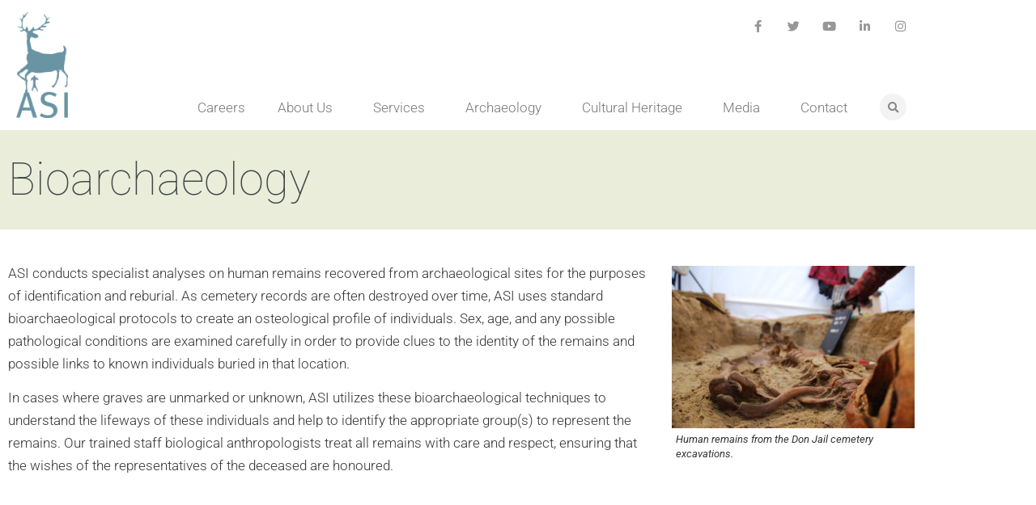

--- FILE ---
content_type: text/html; charset=UTF-8
request_url: https://asiheritage.ca/services/archaeology/bioarchaeology/
body_size: 21381
content:
<!doctype html>
<html lang="en-US">
<head>
	<meta charset="UTF-8">
	<meta name="viewport" content="width=device-width, initial-scale=1">
	<link rel="profile" href="https://gmpg.org/xfn/11">
	<meta name='robots' content='index, follow, max-image-preview:large, max-snippet:-1, max-video-preview:-1' />

<!-- Google Tag Manager for WordPress by gtm4wp.com -->
<script data-cfasync="false" data-pagespeed-no-defer>
	var gtm4wp_datalayer_name = "dataLayer";
	var dataLayer = dataLayer || [];
</script>
<!-- End Google Tag Manager for WordPress by gtm4wp.com -->
	<!-- This site is optimized with the Yoast SEO plugin v26.6 - https://yoast.com/wordpress/plugins/seo/ -->
	<title>ASI Heritage - Bioarchaeology</title>
<link data-rocket-prefetch href="https://www.google-analytics.com" rel="dns-prefetch">
<link data-rocket-prefetch href="https://www.googletagmanager.com" rel="dns-prefetch">
<link data-rocket-prefetch href="https://acsbap.com" rel="dns-prefetch"><link rel="preload" data-rocket-preload as="image" href="" fetchpriority="high">
	<link rel="canonical" href="https://asiheritage.ca/services/archaeology/bioarchaeology/" />
	<meta property="og:locale" content="en_US" />
	<meta property="og:type" content="article" />
	<meta property="og:title" content="ASI Heritage - Bioarchaeology" />
	<meta property="og:description" content="ASI conducts specialist analyses on human remains recovered from archaeological sites for the purposes of identification and reburial. As cemetery records are often destroyed over time, ASI uses standard bioarchaeological protocols to create an osteological profile of individuals. Sex, age, and any possible pathological conditions are examined carefully in order to provide clues to the [&hellip;]" />
	<meta property="og:url" content="https://asiheritage.ca/services/archaeology/bioarchaeology/" />
	<meta property="og:site_name" content="ASI Heritage" />
	<meta property="article:publisher" content="https://www.facebook.com/ArchaeologicalServicesInc" />
	<meta property="article:modified_time" content="2020-06-30T23:13:09+00:00" />
	<meta property="og:image" content="https://asiheritage.ca/wp-content/uploads/2020/06/DSC_0218-300x201.jpg" />
	<meta name="twitter:card" content="summary_large_image" />
	<meta name="twitter:site" content="@ArchaeologyTO" />
	<meta name="twitter:label1" content="Est. reading time" />
	<meta name="twitter:data1" content="1 minute" />
	<script type="application/ld+json" class="yoast-schema-graph">{"@context":"https://schema.org","@graph":[{"@type":"WebPage","@id":"https://asiheritage.ca/services/archaeology/bioarchaeology/","url":"https://asiheritage.ca/services/archaeology/bioarchaeology/","name":"ASI Heritage - Bioarchaeology","isPartOf":{"@id":"https://asiheritage.ca/#website"},"primaryImageOfPage":{"@id":"https://asiheritage.ca/services/archaeology/bioarchaeology/#primaryimage"},"image":{"@id":"https://asiheritage.ca/services/archaeology/bioarchaeology/#primaryimage"},"thumbnailUrl":"https://asiheritage.ca/wp-content/uploads/2020/06/DSC_0218-300x201.jpg","datePublished":"2020-06-29T18:22:46+00:00","dateModified":"2020-06-30T23:13:09+00:00","breadcrumb":{"@id":"https://asiheritage.ca/services/archaeology/bioarchaeology/#breadcrumb"},"inLanguage":"en-US","potentialAction":[{"@type":"ReadAction","target":["https://asiheritage.ca/services/archaeology/bioarchaeology/"]}]},{"@type":"ImageObject","inLanguage":"en-US","@id":"https://asiheritage.ca/services/archaeology/bioarchaeology/#primaryimage","url":"https://asiheritage.ca/wp-content/uploads/2020/06/DSC_0218-scaled.jpg","contentUrl":"https://asiheritage.ca/wp-content/uploads/2020/06/DSC_0218-scaled.jpg","width":2048,"height":1371,"caption":"Human remains from the Don Jail cemetery excavations."},{"@type":"BreadcrumbList","@id":"https://asiheritage.ca/services/archaeology/bioarchaeology/#breadcrumb","itemListElement":[{"@type":"ListItem","position":1,"name":"Home","item":"https://asiheritage.ca/"},{"@type":"ListItem","position":2,"name":"Services","item":"https://asiheritage.ca/services/"},{"@type":"ListItem","position":3,"name":"Archaeology","item":"https://asiheritage.ca/services/archaeology/"},{"@type":"ListItem","position":4,"name":"Bioarchaeology"}]},{"@type":"WebSite","@id":"https://asiheritage.ca/#website","url":"https://asiheritage.ca/","name":"ASI Heritage","description":"Archaeological and Cultural Heritage Services","publisher":{"@id":"https://asiheritage.ca/#organization"},"potentialAction":[{"@type":"SearchAction","target":{"@type":"EntryPoint","urlTemplate":"https://asiheritage.ca/?s={search_term_string}"},"query-input":{"@type":"PropertyValueSpecification","valueRequired":true,"valueName":"search_term_string"}}],"inLanguage":"en-US"},{"@type":"Organization","@id":"https://asiheritage.ca/#organization","name":"ASI Heritage","url":"https://asiheritage.ca/","logo":{"@type":"ImageObject","inLanguage":"en-US","@id":"https://asiheritage.ca/#/schema/logo/image/","url":"https://asiheritage.ca/wp-content/uploads/2020/05/Transparent-Background-Logo-Teal-WEB1.png","contentUrl":"https://asiheritage.ca/wp-content/uploads/2020/05/Transparent-Background-Logo-Teal-WEB1.png","width":300,"height":613,"caption":"ASI Heritage"},"image":{"@id":"https://asiheritage.ca/#/schema/logo/image/"},"sameAs":["https://www.facebook.com/ArchaeologicalServicesInc","https://x.com/ArchaeologyTO","https://instagram.com/archaeologyto/","https://www.linkedin.com/company/archaeological-services-inc-/","https://www.youtube.com/channel/UCteEdCfP-J6iG8a4vMpGllA"]}]}</script>
	<!-- / Yoast SEO plugin. -->



<link rel="alternate" type="application/rss+xml" title="ASI Heritage &raquo; Feed" href="https://asiheritage.ca/feed/" />
<link rel="alternate" type="application/rss+xml" title="ASI Heritage &raquo; Comments Feed" href="https://asiheritage.ca/comments/feed/" />
<link rel="alternate" title="oEmbed (JSON)" type="application/json+oembed" href="https://asiheritage.ca/wp-json/oembed/1.0/embed?url=https%3A%2F%2Fasiheritage.ca%2Fservices%2Farchaeology%2Fbioarchaeology%2F" />
<link rel="alternate" title="oEmbed (XML)" type="text/xml+oembed" href="https://asiheritage.ca/wp-json/oembed/1.0/embed?url=https%3A%2F%2Fasiheritage.ca%2Fservices%2Farchaeology%2Fbioarchaeology%2F&#038;format=xml" />
<style id='wp-img-auto-sizes-contain-inline-css'>
img:is([sizes=auto i],[sizes^="auto," i]){contain-intrinsic-size:3000px 1500px}
/*# sourceURL=wp-img-auto-sizes-contain-inline-css */
</style>
<link rel='stylesheet' id='sbi_styles-css' href='https://asiheritage.ca/wp-content/plugins/instagram-feed/css/sbi-styles.min.css?ver=6.10.0' media='all' />
<style id='wp-emoji-styles-inline-css'>

	img.wp-smiley, img.emoji {
		display: inline !important;
		border: none !important;
		box-shadow: none !important;
		height: 1em !important;
		width: 1em !important;
		margin: 0 0.07em !important;
		vertical-align: -0.1em !important;
		background: none !important;
		padding: 0 !important;
	}
/*# sourceURL=wp-emoji-styles-inline-css */
</style>
<link data-minify="1" rel='stylesheet' id='jet-engine-frontend-css' href='https://asiheritage.ca/wp-content/cache/min/1/wp-content/plugins/jet-engine/assets/css/frontend.css?ver=1767165334' media='all' />
<style id='global-styles-inline-css'>
:root{--wp--preset--aspect-ratio--square: 1;--wp--preset--aspect-ratio--4-3: 4/3;--wp--preset--aspect-ratio--3-4: 3/4;--wp--preset--aspect-ratio--3-2: 3/2;--wp--preset--aspect-ratio--2-3: 2/3;--wp--preset--aspect-ratio--16-9: 16/9;--wp--preset--aspect-ratio--9-16: 9/16;--wp--preset--color--black: #000000;--wp--preset--color--cyan-bluish-gray: #abb8c3;--wp--preset--color--white: #ffffff;--wp--preset--color--pale-pink: #f78da7;--wp--preset--color--vivid-red: #cf2e2e;--wp--preset--color--luminous-vivid-orange: #ff6900;--wp--preset--color--luminous-vivid-amber: #fcb900;--wp--preset--color--light-green-cyan: #7bdcb5;--wp--preset--color--vivid-green-cyan: #00d084;--wp--preset--color--pale-cyan-blue: #8ed1fc;--wp--preset--color--vivid-cyan-blue: #0693e3;--wp--preset--color--vivid-purple: #9b51e0;--wp--preset--gradient--vivid-cyan-blue-to-vivid-purple: linear-gradient(135deg,rgb(6,147,227) 0%,rgb(155,81,224) 100%);--wp--preset--gradient--light-green-cyan-to-vivid-green-cyan: linear-gradient(135deg,rgb(122,220,180) 0%,rgb(0,208,130) 100%);--wp--preset--gradient--luminous-vivid-amber-to-luminous-vivid-orange: linear-gradient(135deg,rgb(252,185,0) 0%,rgb(255,105,0) 100%);--wp--preset--gradient--luminous-vivid-orange-to-vivid-red: linear-gradient(135deg,rgb(255,105,0) 0%,rgb(207,46,46) 100%);--wp--preset--gradient--very-light-gray-to-cyan-bluish-gray: linear-gradient(135deg,rgb(238,238,238) 0%,rgb(169,184,195) 100%);--wp--preset--gradient--cool-to-warm-spectrum: linear-gradient(135deg,rgb(74,234,220) 0%,rgb(151,120,209) 20%,rgb(207,42,186) 40%,rgb(238,44,130) 60%,rgb(251,105,98) 80%,rgb(254,248,76) 100%);--wp--preset--gradient--blush-light-purple: linear-gradient(135deg,rgb(255,206,236) 0%,rgb(152,150,240) 100%);--wp--preset--gradient--blush-bordeaux: linear-gradient(135deg,rgb(254,205,165) 0%,rgb(254,45,45) 50%,rgb(107,0,62) 100%);--wp--preset--gradient--luminous-dusk: linear-gradient(135deg,rgb(255,203,112) 0%,rgb(199,81,192) 50%,rgb(65,88,208) 100%);--wp--preset--gradient--pale-ocean: linear-gradient(135deg,rgb(255,245,203) 0%,rgb(182,227,212) 50%,rgb(51,167,181) 100%);--wp--preset--gradient--electric-grass: linear-gradient(135deg,rgb(202,248,128) 0%,rgb(113,206,126) 100%);--wp--preset--gradient--midnight: linear-gradient(135deg,rgb(2,3,129) 0%,rgb(40,116,252) 100%);--wp--preset--font-size--small: 13px;--wp--preset--font-size--medium: 20px;--wp--preset--font-size--large: 36px;--wp--preset--font-size--x-large: 42px;--wp--preset--spacing--20: 0.44rem;--wp--preset--spacing--30: 0.67rem;--wp--preset--spacing--40: 1rem;--wp--preset--spacing--50: 1.5rem;--wp--preset--spacing--60: 2.25rem;--wp--preset--spacing--70: 3.38rem;--wp--preset--spacing--80: 5.06rem;--wp--preset--shadow--natural: 6px 6px 9px rgba(0, 0, 0, 0.2);--wp--preset--shadow--deep: 12px 12px 50px rgba(0, 0, 0, 0.4);--wp--preset--shadow--sharp: 6px 6px 0px rgba(0, 0, 0, 0.2);--wp--preset--shadow--outlined: 6px 6px 0px -3px rgb(255, 255, 255), 6px 6px rgb(0, 0, 0);--wp--preset--shadow--crisp: 6px 6px 0px rgb(0, 0, 0);}:root { --wp--style--global--content-size: 800px;--wp--style--global--wide-size: 1200px; }:where(body) { margin: 0; }.wp-site-blocks > .alignleft { float: left; margin-right: 2em; }.wp-site-blocks > .alignright { float: right; margin-left: 2em; }.wp-site-blocks > .aligncenter { justify-content: center; margin-left: auto; margin-right: auto; }:where(.wp-site-blocks) > * { margin-block-start: 24px; margin-block-end: 0; }:where(.wp-site-blocks) > :first-child { margin-block-start: 0; }:where(.wp-site-blocks) > :last-child { margin-block-end: 0; }:root { --wp--style--block-gap: 24px; }:root :where(.is-layout-flow) > :first-child{margin-block-start: 0;}:root :where(.is-layout-flow) > :last-child{margin-block-end: 0;}:root :where(.is-layout-flow) > *{margin-block-start: 24px;margin-block-end: 0;}:root :where(.is-layout-constrained) > :first-child{margin-block-start: 0;}:root :where(.is-layout-constrained) > :last-child{margin-block-end: 0;}:root :where(.is-layout-constrained) > *{margin-block-start: 24px;margin-block-end: 0;}:root :where(.is-layout-flex){gap: 24px;}:root :where(.is-layout-grid){gap: 24px;}.is-layout-flow > .alignleft{float: left;margin-inline-start: 0;margin-inline-end: 2em;}.is-layout-flow > .alignright{float: right;margin-inline-start: 2em;margin-inline-end: 0;}.is-layout-flow > .aligncenter{margin-left: auto !important;margin-right: auto !important;}.is-layout-constrained > .alignleft{float: left;margin-inline-start: 0;margin-inline-end: 2em;}.is-layout-constrained > .alignright{float: right;margin-inline-start: 2em;margin-inline-end: 0;}.is-layout-constrained > .aligncenter{margin-left: auto !important;margin-right: auto !important;}.is-layout-constrained > :where(:not(.alignleft):not(.alignright):not(.alignfull)){max-width: var(--wp--style--global--content-size);margin-left: auto !important;margin-right: auto !important;}.is-layout-constrained > .alignwide{max-width: var(--wp--style--global--wide-size);}body .is-layout-flex{display: flex;}.is-layout-flex{flex-wrap: wrap;align-items: center;}.is-layout-flex > :is(*, div){margin: 0;}body .is-layout-grid{display: grid;}.is-layout-grid > :is(*, div){margin: 0;}body{padding-top: 0px;padding-right: 0px;padding-bottom: 0px;padding-left: 0px;}a:where(:not(.wp-element-button)){text-decoration: underline;}:root :where(.wp-element-button, .wp-block-button__link){background-color: #32373c;border-width: 0;color: #fff;font-family: inherit;font-size: inherit;font-style: inherit;font-weight: inherit;letter-spacing: inherit;line-height: inherit;padding-top: calc(0.667em + 2px);padding-right: calc(1.333em + 2px);padding-bottom: calc(0.667em + 2px);padding-left: calc(1.333em + 2px);text-decoration: none;text-transform: inherit;}.has-black-color{color: var(--wp--preset--color--black) !important;}.has-cyan-bluish-gray-color{color: var(--wp--preset--color--cyan-bluish-gray) !important;}.has-white-color{color: var(--wp--preset--color--white) !important;}.has-pale-pink-color{color: var(--wp--preset--color--pale-pink) !important;}.has-vivid-red-color{color: var(--wp--preset--color--vivid-red) !important;}.has-luminous-vivid-orange-color{color: var(--wp--preset--color--luminous-vivid-orange) !important;}.has-luminous-vivid-amber-color{color: var(--wp--preset--color--luminous-vivid-amber) !important;}.has-light-green-cyan-color{color: var(--wp--preset--color--light-green-cyan) !important;}.has-vivid-green-cyan-color{color: var(--wp--preset--color--vivid-green-cyan) !important;}.has-pale-cyan-blue-color{color: var(--wp--preset--color--pale-cyan-blue) !important;}.has-vivid-cyan-blue-color{color: var(--wp--preset--color--vivid-cyan-blue) !important;}.has-vivid-purple-color{color: var(--wp--preset--color--vivid-purple) !important;}.has-black-background-color{background-color: var(--wp--preset--color--black) !important;}.has-cyan-bluish-gray-background-color{background-color: var(--wp--preset--color--cyan-bluish-gray) !important;}.has-white-background-color{background-color: var(--wp--preset--color--white) !important;}.has-pale-pink-background-color{background-color: var(--wp--preset--color--pale-pink) !important;}.has-vivid-red-background-color{background-color: var(--wp--preset--color--vivid-red) !important;}.has-luminous-vivid-orange-background-color{background-color: var(--wp--preset--color--luminous-vivid-orange) !important;}.has-luminous-vivid-amber-background-color{background-color: var(--wp--preset--color--luminous-vivid-amber) !important;}.has-light-green-cyan-background-color{background-color: var(--wp--preset--color--light-green-cyan) !important;}.has-vivid-green-cyan-background-color{background-color: var(--wp--preset--color--vivid-green-cyan) !important;}.has-pale-cyan-blue-background-color{background-color: var(--wp--preset--color--pale-cyan-blue) !important;}.has-vivid-cyan-blue-background-color{background-color: var(--wp--preset--color--vivid-cyan-blue) !important;}.has-vivid-purple-background-color{background-color: var(--wp--preset--color--vivid-purple) !important;}.has-black-border-color{border-color: var(--wp--preset--color--black) !important;}.has-cyan-bluish-gray-border-color{border-color: var(--wp--preset--color--cyan-bluish-gray) !important;}.has-white-border-color{border-color: var(--wp--preset--color--white) !important;}.has-pale-pink-border-color{border-color: var(--wp--preset--color--pale-pink) !important;}.has-vivid-red-border-color{border-color: var(--wp--preset--color--vivid-red) !important;}.has-luminous-vivid-orange-border-color{border-color: var(--wp--preset--color--luminous-vivid-orange) !important;}.has-luminous-vivid-amber-border-color{border-color: var(--wp--preset--color--luminous-vivid-amber) !important;}.has-light-green-cyan-border-color{border-color: var(--wp--preset--color--light-green-cyan) !important;}.has-vivid-green-cyan-border-color{border-color: var(--wp--preset--color--vivid-green-cyan) !important;}.has-pale-cyan-blue-border-color{border-color: var(--wp--preset--color--pale-cyan-blue) !important;}.has-vivid-cyan-blue-border-color{border-color: var(--wp--preset--color--vivid-cyan-blue) !important;}.has-vivid-purple-border-color{border-color: var(--wp--preset--color--vivid-purple) !important;}.has-vivid-cyan-blue-to-vivid-purple-gradient-background{background: var(--wp--preset--gradient--vivid-cyan-blue-to-vivid-purple) !important;}.has-light-green-cyan-to-vivid-green-cyan-gradient-background{background: var(--wp--preset--gradient--light-green-cyan-to-vivid-green-cyan) !important;}.has-luminous-vivid-amber-to-luminous-vivid-orange-gradient-background{background: var(--wp--preset--gradient--luminous-vivid-amber-to-luminous-vivid-orange) !important;}.has-luminous-vivid-orange-to-vivid-red-gradient-background{background: var(--wp--preset--gradient--luminous-vivid-orange-to-vivid-red) !important;}.has-very-light-gray-to-cyan-bluish-gray-gradient-background{background: var(--wp--preset--gradient--very-light-gray-to-cyan-bluish-gray) !important;}.has-cool-to-warm-spectrum-gradient-background{background: var(--wp--preset--gradient--cool-to-warm-spectrum) !important;}.has-blush-light-purple-gradient-background{background: var(--wp--preset--gradient--blush-light-purple) !important;}.has-blush-bordeaux-gradient-background{background: var(--wp--preset--gradient--blush-bordeaux) !important;}.has-luminous-dusk-gradient-background{background: var(--wp--preset--gradient--luminous-dusk) !important;}.has-pale-ocean-gradient-background{background: var(--wp--preset--gradient--pale-ocean) !important;}.has-electric-grass-gradient-background{background: var(--wp--preset--gradient--electric-grass) !important;}.has-midnight-gradient-background{background: var(--wp--preset--gradient--midnight) !important;}.has-small-font-size{font-size: var(--wp--preset--font-size--small) !important;}.has-medium-font-size{font-size: var(--wp--preset--font-size--medium) !important;}.has-large-font-size{font-size: var(--wp--preset--font-size--large) !important;}.has-x-large-font-size{font-size: var(--wp--preset--font-size--x-large) !important;}
:root :where(.wp-block-pullquote){font-size: 1.5em;line-height: 1.6;}
/*# sourceURL=global-styles-inline-css */
</style>
<link rel='stylesheet' id='pafe-extension-style-css' href='https://asiheritage.ca/wp-content/plugins/piotnet-addons-for-elementor-pro/assets/css/minify/extension.min.css?ver=7.1.67' media='all' />
<link data-minify="1" rel='stylesheet' id='wc-gallery-style-css' href='https://asiheritage.ca/wp-content/cache/min/1/wp-content/plugins/wc-gallery/includes/css/style.css?ver=1767165334' media='all' />
<link data-minify="1" rel='stylesheet' id='wc-gallery-flexslider-style-css' href='https://asiheritage.ca/wp-content/cache/min/1/wp-content/plugins/wc-gallery/includes/vendors/flexslider/flexslider.css?ver=1767165334' media='all' />
<link data-minify="1" rel='stylesheet' id='wc-gallery-owlcarousel-style-css' href='https://asiheritage.ca/wp-content/cache/min/1/wp-content/plugins/wc-gallery/includes/vendors/owlcarousel/assets/owl.carousel.css?ver=1767165334' media='all' />
<link data-minify="1" rel='stylesheet' id='wc-gallery-owlcarousel-theme-style-css' href='https://asiheritage.ca/wp-content/cache/min/1/wp-content/plugins/wc-gallery/includes/vendors/owlcarousel/assets/owl.theme.default.css?ver=1767165334' media='all' />
<link data-minify="1" rel='stylesheet' id='yop-public-css' href='https://asiheritage.ca/wp-content/cache/min/1/wp-content/plugins/yop-poll/public/assets/css/yop-poll-public-6.5.39.css?ver=1767165335' media='all' />
<link data-minify="1" rel='stylesheet' id='hello-elementor-theme-style-css' href='https://asiheritage.ca/wp-content/cache/min/1/wp-content/themes/hello-elementor/assets/css/theme.css?ver=1767165335' media='all' />
<link data-minify="1" rel='stylesheet' id='hello-elementor-child-style-css' href='https://asiheritage.ca/wp-content/cache/min/1/wp-content/themes/hello-theme-child-master/style.css?ver=1767165335' media='all' />
<link data-minify="1" rel='stylesheet' id='hello-elementor-css' href='https://asiheritage.ca/wp-content/cache/min/1/wp-content/themes/hello-elementor/assets/css/reset.css?ver=1767165335' media='all' />
<link data-minify="1" rel='stylesheet' id='hello-elementor-header-footer-css' href='https://asiheritage.ca/wp-content/cache/min/1/wp-content/themes/hello-elementor/assets/css/header-footer.css?ver=1767165335' media='all' />
<link rel='stylesheet' id='elementor-frontend-css' href='https://asiheritage.ca/wp-content/plugins/elementor/assets/css/frontend.min.css?ver=3.34.0' media='all' />
<link rel='stylesheet' id='widget-image-css' href='https://asiheritage.ca/wp-content/plugins/elementor/assets/css/widget-image.min.css?ver=3.34.0' media='all' />
<link rel='stylesheet' id='widget-social-icons-css' href='https://asiheritage.ca/wp-content/plugins/elementor/assets/css/widget-social-icons.min.css?ver=3.34.0' media='all' />
<link rel='stylesheet' id='e-apple-webkit-css' href='https://asiheritage.ca/wp-content/plugins/elementor/assets/css/conditionals/apple-webkit.min.css?ver=3.34.0' media='all' />
<link rel='stylesheet' id='widget-nav-menu-css' href='https://asiheritage.ca/wp-content/plugins/elementor-pro/assets/css/widget-nav-menu.min.css?ver=3.34.0' media='all' />
<link rel='stylesheet' id='widget-search-form-css' href='https://asiheritage.ca/wp-content/plugins/elementor-pro/assets/css/widget-search-form.min.css?ver=3.34.0' media='all' />
<link rel='stylesheet' id='elementor-icons-shared-0-css' href='https://asiheritage.ca/wp-content/plugins/elementor/assets/lib/font-awesome/css/fontawesome.min.css?ver=5.15.3' media='all' />
<link data-minify="1" rel='stylesheet' id='elementor-icons-fa-solid-css' href='https://asiheritage.ca/wp-content/cache/min/1/wp-content/plugins/elementor/assets/lib/font-awesome/css/solid.min.css?ver=1767165335' media='all' />
<link rel='stylesheet' id='e-sticky-css' href='https://asiheritage.ca/wp-content/plugins/elementor-pro/assets/css/modules/sticky.min.css?ver=3.34.0' media='all' />
<link rel='stylesheet' id='widget-heading-css' href='https://asiheritage.ca/wp-content/plugins/elementor/assets/css/widget-heading.min.css?ver=3.34.0' media='all' />
<link rel='stylesheet' id='widget-posts-css' href='https://asiheritage.ca/wp-content/plugins/elementor-pro/assets/css/widget-posts.min.css?ver=3.34.0' media='all' />
<link data-minify="1" rel='stylesheet' id='elementor-icons-css' href='https://asiheritage.ca/wp-content/cache/min/1/wp-content/plugins/elementor/assets/lib/eicons/css/elementor-icons.min.css?ver=1767165335' media='all' />
<link rel='stylesheet' id='elementor-post-14-css' href='https://asiheritage.ca/wp-content/uploads/elementor/css/post-14.css?ver=1767165053' media='all' />
<link rel='stylesheet' id='uael-frontend-css' href='https://asiheritage.ca/wp-content/plugins/ultimate-elementor/assets/min-css/uael-frontend.min.css?ver=1.42.1' media='all' />
<link rel='stylesheet' id='uael-teammember-social-icons-css' href='https://asiheritage.ca/wp-content/plugins/elementor/assets/css/widget-social-icons.min.css?ver=3.24.0' media='all' />
<link data-minify="1" rel='stylesheet' id='uael-social-share-icons-brands-css' href='https://asiheritage.ca/wp-content/cache/min/1/wp-content/plugins/elementor/assets/lib/font-awesome/css/brands.css?ver=1767165335' media='all' />
<link data-minify="1" rel='stylesheet' id='uael-social-share-icons-fontawesome-css' href='https://asiheritage.ca/wp-content/cache/min/1/wp-content/plugins/elementor/assets/lib/font-awesome/css/fontawesome.css?ver=1767165335' media='all' />
<link data-minify="1" rel='stylesheet' id='uael-nav-menu-icons-css' href='https://asiheritage.ca/wp-content/cache/min/1/wp-content/plugins/elementor/assets/lib/font-awesome/css/solid.css?ver=1767165335' media='all' />
<link data-minify="1" rel='stylesheet' id='namogo-icons-css' href='https://asiheritage.ca/wp-content/cache/min/1/wp-content/plugins/elementor-extras/assets/lib/nicons/css/nicons.css?ver=1767165335' media='all' />
<link rel='stylesheet' id='elementor-extras-frontend-css' href='https://asiheritage.ca/wp-content/plugins/elementor-extras/assets/css/frontend.min.css?ver=2.2.52' media='all' />
<link rel='stylesheet' id='sbistyles-css' href='https://asiheritage.ca/wp-content/plugins/instagram-feed/css/sbi-styles.min.css?ver=6.10.0' media='all' />
<link rel='stylesheet' id='elementor-post-2416-css' href='https://asiheritage.ca/wp-content/uploads/elementor/css/post-2416.css?ver=1767203150' media='all' />
<link rel='stylesheet' id='elementor-post-13-css' href='https://asiheritage.ca/wp-content/uploads/elementor/css/post-13.css?ver=1767165053' media='all' />
<link rel='stylesheet' id='elementor-post-93-css' href='https://asiheritage.ca/wp-content/uploads/elementor/css/post-93.css?ver=1767165054' media='all' />
<link rel='stylesheet' id='elementor-post-58-css' href='https://asiheritage.ca/wp-content/uploads/elementor/css/post-58.css?ver=1767165090' media='all' />
<link data-minify="1" rel='stylesheet' id='elementor-gf-local-roboto-css' href='https://asiheritage.ca/wp-content/cache/min/1/wp-content/uploads/elementor/google-fonts/css/roboto.css?ver=1767165335' media='all' />
<link data-minify="1" rel='stylesheet' id='elementor-gf-local-robotoslab-css' href='https://asiheritage.ca/wp-content/cache/min/1/wp-content/uploads/elementor/google-fonts/css/robotoslab.css?ver=1767165335' media='all' />
<link data-minify="1" rel='stylesheet' id='elementor-icons-fa-brands-css' href='https://asiheritage.ca/wp-content/cache/min/1/wp-content/plugins/elementor/assets/lib/font-awesome/css/brands.min.css?ver=1767165335' media='all' />
<script id="jquery-core-js-extra">
var pp = {"ajax_url":"https://asiheritage.ca/wp-admin/admin-ajax.php"};
//# sourceURL=jquery-core-js-extra
</script>
<script src="https://asiheritage.ca/wp-includes/js/jquery/jquery.min.js?ver=3.7.1" id="jquery-core-js"></script>
<script src="https://asiheritage.ca/wp-includes/js/jquery/jquery-migrate.min.js?ver=3.4.1" id="jquery-migrate-js"></script>
<script src="https://asiheritage.ca/wp-content/plugins/piotnet-addons-for-elementor-pro/assets/js/minify/extension.min.js?ver=7.1.67" id="pafe-extension-js"></script>
<script id="yop-public-js-extra">
var objectL10n = {"yopPollParams":{"urlParams":{"ajax":"https://asiheritage.ca/wp-admin/admin-ajax.php","wpLogin":"https://asiheritage.ca/login/?redirect_to=https%3A%2F%2Fasiheritage.ca%2Fwp-admin%2Fadmin-ajax.php%3Faction%3Dyop_poll_record_wordpress_vote"},"apiParams":{"reCaptcha":{"siteKey":""},"reCaptchaV2Invisible":{"siteKey":""},"reCaptchaV3":{"siteKey":""},"hCaptcha":{"siteKey":""},"cloudflareTurnstile":{"siteKey":""}},"captchaParams":{"imgPath":"https://asiheritage.ca/wp-content/plugins/yop-poll/public/assets/img/","url":"https://asiheritage.ca/wp-content/plugins/yop-poll/app.php","accessibilityAlt":"Sound icon","accessibilityTitle":"Accessibility option: listen to a question and answer it!","accessibilityDescription":"Type below the \u003Cstrong\u003Eanswer\u003C/strong\u003E to what you hear. Numbers or words:","explanation":"Click or touch the \u003Cstrong\u003EANSWER\u003C/strong\u003E","refreshAlt":"Refresh/reload icon","refreshTitle":"Refresh/reload: get new images and accessibility option!"},"voteParams":{"invalidPoll":"Invalid Poll","noAnswersSelected":"No answer selected","minAnswersRequired":"At least {min_answers_allowed} answer(s) required","maxAnswersRequired":"A max of {max_answers_allowed} answer(s) accepted","noAnswerForOther":"No other answer entered","noValueForCustomField":"{custom_field_name} is required","tooManyCharsForCustomField":"Text for {custom_field_name} is too long","consentNotChecked":"You must agree to our terms and conditions","noCaptchaSelected":"Captcha is required","thankYou":"Thank you for your vote"},"resultsParams":{"singleVote":"vote","multipleVotes":"votes","singleAnswer":"answer","multipleAnswers":"answers"}}};
//# sourceURL=yop-public-js-extra
</script>
<script src="https://asiheritage.ca/wp-content/plugins/yop-poll/public/assets/js/yop-poll-public-6.5.39.min.js?ver=6.9" id="yop-public-js"></script>
<link rel="https://api.w.org/" href="https://asiheritage.ca/wp-json/" /><link rel="alternate" title="JSON" type="application/json" href="https://asiheritage.ca/wp-json/wp/v2/pages/2416" /><link rel="EditURI" type="application/rsd+xml" title="RSD" href="https://asiheritage.ca/xmlrpc.php?rsd" />
<meta name="generator" content="WordPress 6.9" />
<link rel='shortlink' href='https://asiheritage.ca/?p=2416' />

<!-- Google Tag Manager for WordPress by gtm4wp.com -->
<!-- GTM Container placement set to automatic -->
<script data-cfasync="false" data-pagespeed-no-defer>
	var dataLayer_content = {"pagePostType":"page","pagePostType2":"single-page","pagePostAuthor":"inklinemedia"};
	dataLayer.push( dataLayer_content );
</script>
<script data-cfasync="false" data-pagespeed-no-defer>
(function(w,d,s,l,i){w[l]=w[l]||[];w[l].push({'gtm.start':
new Date().getTime(),event:'gtm.js'});var f=d.getElementsByTagName(s)[0],
j=d.createElement(s),dl=l!='dataLayer'?'&l='+l:'';j.async=true;j.src=
'//www.googletagmanager.com/gtm.js?id='+i+dl;f.parentNode.insertBefore(j,f);
})(window,document,'script','dataLayer','GTM-PL45KCH');
</script>
<!-- End Google Tag Manager for WordPress by gtm4wp.com --><meta name="generator" content="Elementor 3.34.0; features: additional_custom_breakpoints; settings: css_print_method-external, google_font-enabled, font_display-auto">
			<style>
				.e-con.e-parent:nth-of-type(n+4):not(.e-lazyloaded):not(.e-no-lazyload),
				.e-con.e-parent:nth-of-type(n+4):not(.e-lazyloaded):not(.e-no-lazyload) * {
					background-image: none !important;
				}
				@media screen and (max-height: 1024px) {
					.e-con.e-parent:nth-of-type(n+3):not(.e-lazyloaded):not(.e-no-lazyload),
					.e-con.e-parent:nth-of-type(n+3):not(.e-lazyloaded):not(.e-no-lazyload) * {
						background-image: none !important;
					}
				}
				@media screen and (max-height: 640px) {
					.e-con.e-parent:nth-of-type(n+2):not(.e-lazyloaded):not(.e-no-lazyload),
					.e-con.e-parent:nth-of-type(n+2):not(.e-lazyloaded):not(.e-no-lazyload) * {
						background-image: none !important;
					}
				}
			</style>
			<style>.pswp.pafe-lightbox-modal {display: none;}</style><noscript><style id="rocket-lazyload-nojs-css">.rll-youtube-player, [data-lazy-src]{display:none !important;}</style></noscript><meta name="generator" content="WP Rocket 3.20.2" data-wpr-features="wpr_minify_js wpr_lazyload_images wpr_lazyload_iframes wpr_preconnect_external_domains wpr_oci wpr_minify_css" /></head>
<body class="wp-singular page-template-default page page-id-2416 page-child parent-pageid-2368 wp-custom-logo wp-embed-responsive wp-theme-hello-elementor wp-child-theme-hello-theme-child-master hello-elementor-default elementor-default elementor-kit-14 elementor-page elementor-page-2416 elementor-page-58">


<!-- GTM Container placement set to automatic -->
<!-- Google Tag Manager (noscript) -->
				<noscript><iframe src="https://www.googletagmanager.com/ns.html?id=GTM-PL45KCH" height="0" width="0" style="display:none;visibility:hidden" aria-hidden="true"></iframe></noscript>
<!-- End Google Tag Manager (noscript) -->
<a class="skip-link screen-reader-text" href="#content">Skip to content</a>

		<header  data-elementor-type="header" data-elementor-id="13" class="elementor elementor-13 elementor-location-header" data-elementor-post-type="elementor_library">
					<header class="elementor-section elementor-top-section elementor-element elementor-element-1df660c asi-header elementor-section-boxed elementor-section-height-default elementor-section-height-default" data-id="1df660c" data-element_type="section" data-settings="{&quot;jet_parallax_layout_list&quot;:[{&quot;jet_parallax_layout_image&quot;:{&quot;url&quot;:&quot;&quot;,&quot;id&quot;:&quot;&quot;,&quot;size&quot;:&quot;&quot;},&quot;_id&quot;:&quot;610d8b6&quot;,&quot;jet_parallax_layout_image_tablet&quot;:{&quot;url&quot;:&quot;&quot;,&quot;id&quot;:&quot;&quot;,&quot;size&quot;:&quot;&quot;},&quot;jet_parallax_layout_image_mobile&quot;:{&quot;url&quot;:&quot;&quot;,&quot;id&quot;:&quot;&quot;,&quot;size&quot;:&quot;&quot;},&quot;jet_parallax_layout_speed&quot;:{&quot;unit&quot;:&quot;%&quot;,&quot;size&quot;:50,&quot;sizes&quot;:[]},&quot;jet_parallax_layout_type&quot;:&quot;scroll&quot;,&quot;jet_parallax_layout_direction&quot;:&quot;1&quot;,&quot;jet_parallax_layout_fx_direction&quot;:null,&quot;jet_parallax_layout_z_index&quot;:&quot;&quot;,&quot;jet_parallax_layout_bg_x&quot;:50,&quot;jet_parallax_layout_bg_y&quot;:50,&quot;jet_parallax_layout_bg_size&quot;:&quot;auto&quot;,&quot;jet_parallax_layout_animation_prop&quot;:&quot;transform&quot;,&quot;jet_parallax_layout_on&quot;:[&quot;desktop&quot;,&quot;tablet&quot;],&quot;jet_parallax_layout_bg_x_tablet&quot;:&quot;&quot;,&quot;jet_parallax_layout_bg_x_mobile&quot;:&quot;&quot;,&quot;jet_parallax_layout_bg_y_tablet&quot;:&quot;&quot;,&quot;jet_parallax_layout_bg_y_mobile&quot;:&quot;&quot;,&quot;jet_parallax_layout_bg_size_tablet&quot;:&quot;&quot;,&quot;jet_parallax_layout_bg_size_mobile&quot;:&quot;&quot;}],&quot;background_background&quot;:&quot;classic&quot;,&quot;sticky&quot;:&quot;top&quot;,&quot;sticky_on&quot;:[&quot;desktop&quot;],&quot;sticky_effects_offset&quot;:1,&quot;sticky_offset&quot;:0,&quot;sticky_anchor_link_offset&quot;:0}">
						<div  class="elementor-container elementor-column-gap-no">
					<div class="elementor-column elementor-col-100 elementor-top-column elementor-element elementor-element-6050c06" data-id="6050c06" data-element_type="column">
			<div class="elementor-widget-wrap elementor-element-populated">
						<section class="elementor-section elementor-inner-section elementor-element elementor-element-2bc1d71 elementor-section-full_width elementor-section-height-default elementor-section-height-default" data-id="2bc1d71" data-element_type="section" data-settings="{&quot;jet_parallax_layout_list&quot;:[{&quot;jet_parallax_layout_image&quot;:{&quot;url&quot;:&quot;&quot;,&quot;id&quot;:&quot;&quot;,&quot;size&quot;:&quot;&quot;},&quot;_id&quot;:&quot;92bf960&quot;,&quot;jet_parallax_layout_image_tablet&quot;:{&quot;url&quot;:&quot;&quot;,&quot;id&quot;:&quot;&quot;,&quot;size&quot;:&quot;&quot;},&quot;jet_parallax_layout_image_mobile&quot;:{&quot;url&quot;:&quot;&quot;,&quot;id&quot;:&quot;&quot;,&quot;size&quot;:&quot;&quot;},&quot;jet_parallax_layout_speed&quot;:{&quot;unit&quot;:&quot;%&quot;,&quot;size&quot;:50,&quot;sizes&quot;:[]},&quot;jet_parallax_layout_type&quot;:&quot;scroll&quot;,&quot;jet_parallax_layout_direction&quot;:&quot;1&quot;,&quot;jet_parallax_layout_fx_direction&quot;:null,&quot;jet_parallax_layout_z_index&quot;:&quot;&quot;,&quot;jet_parallax_layout_bg_x&quot;:50,&quot;jet_parallax_layout_bg_y&quot;:50,&quot;jet_parallax_layout_bg_size&quot;:&quot;auto&quot;,&quot;jet_parallax_layout_animation_prop&quot;:&quot;transform&quot;,&quot;jet_parallax_layout_on&quot;:[&quot;desktop&quot;,&quot;tablet&quot;],&quot;jet_parallax_layout_bg_x_tablet&quot;:&quot;&quot;,&quot;jet_parallax_layout_bg_x_mobile&quot;:&quot;&quot;,&quot;jet_parallax_layout_bg_y_tablet&quot;:&quot;&quot;,&quot;jet_parallax_layout_bg_y_mobile&quot;:&quot;&quot;,&quot;jet_parallax_layout_bg_size_tablet&quot;:&quot;&quot;,&quot;jet_parallax_layout_bg_size_mobile&quot;:&quot;&quot;}]}">
						<div  class="elementor-container elementor-column-gap-no">
					<div class="elementor-column elementor-col-50 elementor-inner-column elementor-element elementor-element-b9079e9" data-id="b9079e9" data-element_type="column">
			<div class="elementor-widget-wrap elementor-element-populated">
						<div class="elementor-element elementor-element-6c98cea elementor-widget__width-auto asi-site-logo elementor-widget elementor-widget-theme-site-logo elementor-widget-image" data-id="6c98cea" data-element_type="widget" data-widget_type="theme-site-logo.default">
				<div class="elementor-widget-container">
											<a href="https://asiheritage.ca">
			<img width="300" height="613" src="https://asiheritage.ca/wp-content/uploads/2020/05/Transparent-Background-Logo-Teal-WEB1.png" class="attachment-full size-full wp-image-43" alt="" srcset="https://asiheritage.ca/wp-content/uploads/2020/05/Transparent-Background-Logo-Teal-WEB1.png 300w, https://asiheritage.ca/wp-content/uploads/2020/05/Transparent-Background-Logo-Teal-WEB1-147x300.png 147w, https://asiheritage.ca/wp-content/uploads/2020/05/Transparent-Background-Logo-Teal-WEB1-250x511.png 250w, https://asiheritage.ca/wp-content/uploads/2020/05/Transparent-Background-Logo-Teal-WEB1-88x180.png 88w, https://asiheritage.ca/wp-content/uploads/2020/05/Transparent-Background-Logo-Teal-WEB1-245x500.png 245w" sizes="(max-width: 300px) 100vw, 300px" />				</a>
											</div>
				</div>
				<div class="elementor-element elementor-element-b3a4774 asi-sticky-logo elementor-widget__width-auto elementor-absolute elementor-widget elementor-widget-image" data-id="b3a4774" data-element_type="widget" data-settings="{&quot;_position&quot;:&quot;absolute&quot;}" data-widget_type="image.default">
				<div class="elementor-widget-container">
																<a href="https://asiheritage.ca">
							<img width="49" height="80" src="https://asiheritage.ca/wp-content/uploads/2020/05/sticky-logo1.png" class="attachment-full size-full wp-image-2883" alt="" />								</a>
															</div>
				</div>
					</div>
		</div>
				<div class="elementor-column elementor-col-50 elementor-inner-column elementor-element elementor-element-7a1e4fd" data-id="7a1e4fd" data-element_type="column">
			<div class="elementor-widget-wrap elementor-element-populated">
						<div class="elementor-element elementor-element-10e16f3 e-grid-align-right elementor-hidden-phone elementor-shape-rounded elementor-grid-0 elementor-widget elementor-widget-social-icons" data-id="10e16f3" data-element_type="widget" data-widget_type="social-icons.default">
				<div class="elementor-widget-container">
							<div class="elementor-social-icons-wrapper elementor-grid" role="list">
							<span class="elementor-grid-item" role="listitem">
					<a class="elementor-icon elementor-social-icon elementor-social-icon-facebook-f elementor-repeater-item-44c5eb1" href="https://www.facebook.com/ArchaeologicalServicesInc" target="_blank">
						<span class="elementor-screen-only">Facebook-f</span>
						<i aria-hidden="true" class="fab fa-facebook-f"></i>					</a>
				</span>
							<span class="elementor-grid-item" role="listitem">
					<a class="elementor-icon elementor-social-icon elementor-social-icon-twitter elementor-repeater-item-c0d0d72" href="http://twitter.com/ArchaeologyTO" target="_blank">
						<span class="elementor-screen-only">Twitter</span>
						<i aria-hidden="true" class="fab fa-twitter"></i>					</a>
				</span>
							<span class="elementor-grid-item" role="listitem">
					<a class="elementor-icon elementor-social-icon elementor-social-icon-youtube elementor-repeater-item-c6b3988" href="https://www.youtube.com/channel/UCteEdCfP-J6iG8a4vMpGllA" target="_blank">
						<span class="elementor-screen-only">Youtube</span>
						<i aria-hidden="true" class="fab fa-youtube"></i>					</a>
				</span>
							<span class="elementor-grid-item" role="listitem">
					<a class="elementor-icon elementor-social-icon elementor-social-icon-linkedin-in elementor-repeater-item-0f702c6" href="https://www.linkedin.com/company/archaeological-services-inc-/" target="_blank">
						<span class="elementor-screen-only">Linkedin-in</span>
						<i aria-hidden="true" class="fab fa-linkedin-in"></i>					</a>
				</span>
							<span class="elementor-grid-item" role="listitem">
					<a class="elementor-icon elementor-social-icon elementor-social-icon-instagram elementor-repeater-item-b097c79" href="https://instagram.com/archaeologyto/" target="_blank">
						<span class="elementor-screen-only">Instagram</span>
						<i aria-hidden="true" class="fab fa-instagram"></i>					</a>
				</span>
					</div>
						</div>
				</div>
				<div class="elementor-element elementor-element-5b3164d elementor-widget__width-auto elementor-nav-menu--stretch elementor-widget-mobile__width-initial elementor-nav-menu--dropdown-tablet elementor-nav-menu__text-align-aside elementor-nav-menu--toggle elementor-nav-menu--burger elementor-widget elementor-widget-nav-menu" data-id="5b3164d" data-element_type="widget" data-settings="{&quot;full_width&quot;:&quot;stretch&quot;,&quot;submenu_icon&quot;:{&quot;value&quot;:&quot;&lt;i class=\&quot;\&quot; aria-hidden=\&quot;true\&quot;&gt;&lt;\/i&gt;&quot;,&quot;library&quot;:&quot;&quot;},&quot;layout&quot;:&quot;horizontal&quot;,&quot;toggle&quot;:&quot;burger&quot;}" data-widget_type="nav-menu.default">
				<div class="elementor-widget-container">
								<nav aria-label="Menu" class="elementor-nav-menu--main elementor-nav-menu__container elementor-nav-menu--layout-horizontal e--pointer-underline e--animation-fade">
				<ul id="menu-1-5b3164d" class="elementor-nav-menu"><li class="menu-item menu-item-type-post_type menu-item-object-page menu-item-2773"><a href="https://asiheritage.ca/about-us/careers/" class="elementor-item">Careers</a></li>
<li class="menu-item menu-item-type-post_type menu-item-object-page menu-item-has-children menu-item-32"><a href="https://asiheritage.ca/about-us/" class="elementor-item">About Us</a>
<ul class="sub-menu elementor-nav-menu--dropdown">
	<li class="menu-item menu-item-type-post_type menu-item-object-page menu-item-2593"><a href="https://asiheritage.ca/about-us/our-company/" class="elementor-sub-item">Our Company</a></li>
	<li class="menu-item menu-item-type-post_type menu-item-object-page menu-item-2623"><a href="https://asiheritage.ca/about-us/clients-and-partnerships/" class="elementor-sub-item">Clients And Partnerships</a></li>
	<li class="menu-item menu-item-type-post_type menu-item-object-page menu-item-2692"><a href="https://asiheritage.ca/about-us/staff/" class="elementor-sub-item">Our Staff</a></li>
	<li class="menu-item menu-item-type-post_type menu-item-object-page menu-item-2743"><a href="https://asiheritage.ca/about-us/awards/" class="elementor-sub-item">Awards</a></li>
	<li class="menu-item menu-item-type-post_type menu-item-object-page menu-item-2753"><a href="https://asiheritage.ca/blog/" class="elementor-sub-item">Blog</a></li>
	<li class="menu-item menu-item-type-post_type menu-item-object-page menu-item-3800"><a href="https://asiheritage.ca/about-us/careers/" class="elementor-sub-item">Careers</a></li>
	<li class="menu-item menu-item-type-post_type menu-item-object-page menu-item-2931"><a href="https://asiheritage.ca/aoda/" class="elementor-sub-item">AODA</a></li>
</ul>
</li>
<li class="menu-item menu-item-type-post_type menu-item-object-page current-page-ancestor menu-item-has-children menu-item-37"><a href="https://asiheritage.ca/services/" class="elementor-item">Services</a>
<ul class="sub-menu elementor-nav-menu--dropdown">
	<li class="menu-item menu-item-type-post_type menu-item-object-page current-page-ancestor menu-item-2426"><a href="https://asiheritage.ca/services/archaeology/" class="elementor-sub-item">Archaeology</a></li>
	<li class="menu-item menu-item-type-post_type menu-item-object-page menu-item-2469"><a href="https://asiheritage.ca/services/cultural-heritage/" class="elementor-sub-item">Cultural Heritage</a></li>
	<li class="menu-item menu-item-type-post_type menu-item-object-page menu-item-2474"><a href="https://asiheritage.ca/services/geomatics-and-remote-sensing/" class="elementor-sub-item">Geomatics and Remote Sensing</a></li>
	<li class="menu-item menu-item-type-post_type menu-item-object-page menu-item-2479"><a href="https://asiheritage.ca/services/archaeological-management-plans/" class="elementor-sub-item">Archaeological Management Plans</a></li>
	<li class="menu-item menu-item-type-post_type menu-item-object-page menu-item-2485"><a href="https://asiheritage.ca/services/indigenous-engagement/" class="elementor-sub-item">Indigenous Engagement</a></li>
	<li class="menu-item menu-item-type-post_type menu-item-object-page menu-item-2490"><a href="https://asiheritage.ca/services/policy-development/" class="elementor-sub-item">Policy Development</a></li>
	<li class="menu-item menu-item-type-post_type menu-item-object-page menu-item-2494"><a href="https://asiheritage.ca/services/litigation-support/" class="elementor-sub-item">Litigation Support</a></li>
	<li class="menu-item menu-item-type-post_type menu-item-object-page menu-item-2244"><a href="https://asiheritage.ca/request-a-quote/" class="elementor-sub-item">Request a Quote</a></li>
</ul>
</li>
<li class="menu-item menu-item-type-post_type menu-item-object-page menu-item-has-children menu-item-33"><a href="https://asiheritage.ca/archaeology/" class="elementor-item">Archaeology</a>
<ul class="sub-menu elementor-nav-menu--dropdown">
	<li class="menu-item menu-item-type-post_type menu-item-object-page menu-item-663"><a href="https://asiheritage.ca/archaeology/featured-archaeology-projects/" class="elementor-sub-item">Projects</a></li>
	<li class="menu-item menu-item-type-post_type menu-item-object-page menu-item-2218"><a href="https://asiheritage.ca/archaeology/featured-artifacts/" class="elementor-sub-item">Artifacts</a></li>
	<li class="menu-item menu-item-type-post_type menu-item-object-page menu-item-2358"><a href="https://asiheritage.ca/archaeology/ware-of-the-week/" class="elementor-sub-item">Ware of the Week</a></li>
	<li class="menu-item menu-item-type-post_type menu-item-object-page menu-item-2213"><a href="https://asiheritage.ca/archaeology/archaeology-articles/" class="elementor-sub-item">Articles</a></li>
	<li class="menu-item menu-item-type-post_type menu-item-object-page menu-item-2304"><a href="https://asiheritage.ca/archaeology/books/" class="elementor-sub-item">Books</a></li>
	<li class="menu-item menu-item-type-post_type menu-item-object-page menu-item-2332"><a href="https://asiheritage.ca/archaeology/archaeology-site-reports/" class="elementor-sub-item">Site Reports</a></li>
	<li class="menu-item menu-item-type-post_type menu-item-object-page menu-item-2347"><a href="https://asiheritage.ca/archaeology/archaeology-conference-contributions/" class="elementor-sub-item">Conference Contributions</a></li>
</ul>
</li>
<li class="menu-item menu-item-type-post_type menu-item-object-page menu-item-has-children menu-item-35"><a href="https://asiheritage.ca/cultural-heritage/" class="elementor-item">Cultural Heritage</a>
<ul class="sub-menu elementor-nav-menu--dropdown">
	<li class="menu-item menu-item-type-post_type menu-item-object-page menu-item-672"><a href="https://asiheritage.ca/cultural-heritage/featured-cultural-heritage-projects/" class="elementor-sub-item">Projects</a></li>
	<li class="menu-item menu-item-type-post_type menu-item-object-page menu-item-2217"><a href="https://asiheritage.ca/cultural-heritage/cultural-heritage-articles/" class="elementor-sub-item">Articles</a></li>
	<li class="menu-item menu-item-type-post_type menu-item-object-page menu-item-2336"><a href="https://asiheritage.ca/cultural-heritage/cultural-heritage-site-reports/" class="elementor-sub-item">Site Reports</a></li>
	<li class="menu-item menu-item-type-post_type menu-item-object-page menu-item-2351"><a href="https://asiheritage.ca/cultural-heritage/cultural-heritage-conference-contributions/" class="elementor-sub-item">Conference Contributions</a></li>
</ul>
</li>
<li class="menu-item menu-item-type-post_type menu-item-object-page menu-item-has-children menu-item-51"><a href="https://asiheritage.ca/media/" class="elementor-item">Media</a>
<ul class="sub-menu elementor-nav-menu--dropdown">
	<li class="menu-item menu-item-type-post_type menu-item-object-page menu-item-2182"><a href="https://asiheritage.ca/films/" class="elementor-sub-item">Films</a></li>
	<li class="menu-item menu-item-type-post_type menu-item-object-page menu-item-2785"><a href="https://asiheritage.ca/news/" class="elementor-sub-item">News</a></li>
	<li class="menu-item menu-item-type-post_type menu-item-object-page menu-item-2834"><a href="https://asiheritage.ca/events/" class="elementor-sub-item">Events</a></li>
	<li class="menu-item menu-item-type-post_type menu-item-object-page menu-item-2086"><a href="https://asiheritage.ca/exhibits/" class="elementor-sub-item">Exhibits</a></li>
</ul>
</li>
<li class="menu-item menu-item-type-post_type menu-item-object-page menu-item-34"><a href="https://asiheritage.ca/contact-us/" class="elementor-item">Contact</a></li>
</ul>			</nav>
					<div class="elementor-menu-toggle" role="button" tabindex="0" aria-label="Menu Toggle" aria-expanded="false">
			<i aria-hidden="true" role="presentation" class="elementor-menu-toggle__icon--open eicon-menu-bar"></i><i aria-hidden="true" role="presentation" class="elementor-menu-toggle__icon--close eicon-close"></i>		</div>
					<nav class="elementor-nav-menu--dropdown elementor-nav-menu__container" aria-hidden="true">
				<ul id="menu-2-5b3164d" class="elementor-nav-menu"><li class="menu-item menu-item-type-post_type menu-item-object-page menu-item-2773"><a href="https://asiheritage.ca/about-us/careers/" class="elementor-item" tabindex="-1">Careers</a></li>
<li class="menu-item menu-item-type-post_type menu-item-object-page menu-item-has-children menu-item-32"><a href="https://asiheritage.ca/about-us/" class="elementor-item" tabindex="-1">About Us</a>
<ul class="sub-menu elementor-nav-menu--dropdown">
	<li class="menu-item menu-item-type-post_type menu-item-object-page menu-item-2593"><a href="https://asiheritage.ca/about-us/our-company/" class="elementor-sub-item" tabindex="-1">Our Company</a></li>
	<li class="menu-item menu-item-type-post_type menu-item-object-page menu-item-2623"><a href="https://asiheritage.ca/about-us/clients-and-partnerships/" class="elementor-sub-item" tabindex="-1">Clients And Partnerships</a></li>
	<li class="menu-item menu-item-type-post_type menu-item-object-page menu-item-2692"><a href="https://asiheritage.ca/about-us/staff/" class="elementor-sub-item" tabindex="-1">Our Staff</a></li>
	<li class="menu-item menu-item-type-post_type menu-item-object-page menu-item-2743"><a href="https://asiheritage.ca/about-us/awards/" class="elementor-sub-item" tabindex="-1">Awards</a></li>
	<li class="menu-item menu-item-type-post_type menu-item-object-page menu-item-2753"><a href="https://asiheritage.ca/blog/" class="elementor-sub-item" tabindex="-1">Blog</a></li>
	<li class="menu-item menu-item-type-post_type menu-item-object-page menu-item-3800"><a href="https://asiheritage.ca/about-us/careers/" class="elementor-sub-item" tabindex="-1">Careers</a></li>
	<li class="menu-item menu-item-type-post_type menu-item-object-page menu-item-2931"><a href="https://asiheritage.ca/aoda/" class="elementor-sub-item" tabindex="-1">AODA</a></li>
</ul>
</li>
<li class="menu-item menu-item-type-post_type menu-item-object-page current-page-ancestor menu-item-has-children menu-item-37"><a href="https://asiheritage.ca/services/" class="elementor-item" tabindex="-1">Services</a>
<ul class="sub-menu elementor-nav-menu--dropdown">
	<li class="menu-item menu-item-type-post_type menu-item-object-page current-page-ancestor menu-item-2426"><a href="https://asiheritage.ca/services/archaeology/" class="elementor-sub-item" tabindex="-1">Archaeology</a></li>
	<li class="menu-item menu-item-type-post_type menu-item-object-page menu-item-2469"><a href="https://asiheritage.ca/services/cultural-heritage/" class="elementor-sub-item" tabindex="-1">Cultural Heritage</a></li>
	<li class="menu-item menu-item-type-post_type menu-item-object-page menu-item-2474"><a href="https://asiheritage.ca/services/geomatics-and-remote-sensing/" class="elementor-sub-item" tabindex="-1">Geomatics and Remote Sensing</a></li>
	<li class="menu-item menu-item-type-post_type menu-item-object-page menu-item-2479"><a href="https://asiheritage.ca/services/archaeological-management-plans/" class="elementor-sub-item" tabindex="-1">Archaeological Management Plans</a></li>
	<li class="menu-item menu-item-type-post_type menu-item-object-page menu-item-2485"><a href="https://asiheritage.ca/services/indigenous-engagement/" class="elementor-sub-item" tabindex="-1">Indigenous Engagement</a></li>
	<li class="menu-item menu-item-type-post_type menu-item-object-page menu-item-2490"><a href="https://asiheritage.ca/services/policy-development/" class="elementor-sub-item" tabindex="-1">Policy Development</a></li>
	<li class="menu-item menu-item-type-post_type menu-item-object-page menu-item-2494"><a href="https://asiheritage.ca/services/litigation-support/" class="elementor-sub-item" tabindex="-1">Litigation Support</a></li>
	<li class="menu-item menu-item-type-post_type menu-item-object-page menu-item-2244"><a href="https://asiheritage.ca/request-a-quote/" class="elementor-sub-item" tabindex="-1">Request a Quote</a></li>
</ul>
</li>
<li class="menu-item menu-item-type-post_type menu-item-object-page menu-item-has-children menu-item-33"><a href="https://asiheritage.ca/archaeology/" class="elementor-item" tabindex="-1">Archaeology</a>
<ul class="sub-menu elementor-nav-menu--dropdown">
	<li class="menu-item menu-item-type-post_type menu-item-object-page menu-item-663"><a href="https://asiheritage.ca/archaeology/featured-archaeology-projects/" class="elementor-sub-item" tabindex="-1">Projects</a></li>
	<li class="menu-item menu-item-type-post_type menu-item-object-page menu-item-2218"><a href="https://asiheritage.ca/archaeology/featured-artifacts/" class="elementor-sub-item" tabindex="-1">Artifacts</a></li>
	<li class="menu-item menu-item-type-post_type menu-item-object-page menu-item-2358"><a href="https://asiheritage.ca/archaeology/ware-of-the-week/" class="elementor-sub-item" tabindex="-1">Ware of the Week</a></li>
	<li class="menu-item menu-item-type-post_type menu-item-object-page menu-item-2213"><a href="https://asiheritage.ca/archaeology/archaeology-articles/" class="elementor-sub-item" tabindex="-1">Articles</a></li>
	<li class="menu-item menu-item-type-post_type menu-item-object-page menu-item-2304"><a href="https://asiheritage.ca/archaeology/books/" class="elementor-sub-item" tabindex="-1">Books</a></li>
	<li class="menu-item menu-item-type-post_type menu-item-object-page menu-item-2332"><a href="https://asiheritage.ca/archaeology/archaeology-site-reports/" class="elementor-sub-item" tabindex="-1">Site Reports</a></li>
	<li class="menu-item menu-item-type-post_type menu-item-object-page menu-item-2347"><a href="https://asiheritage.ca/archaeology/archaeology-conference-contributions/" class="elementor-sub-item" tabindex="-1">Conference Contributions</a></li>
</ul>
</li>
<li class="menu-item menu-item-type-post_type menu-item-object-page menu-item-has-children menu-item-35"><a href="https://asiheritage.ca/cultural-heritage/" class="elementor-item" tabindex="-1">Cultural Heritage</a>
<ul class="sub-menu elementor-nav-menu--dropdown">
	<li class="menu-item menu-item-type-post_type menu-item-object-page menu-item-672"><a href="https://asiheritage.ca/cultural-heritage/featured-cultural-heritage-projects/" class="elementor-sub-item" tabindex="-1">Projects</a></li>
	<li class="menu-item menu-item-type-post_type menu-item-object-page menu-item-2217"><a href="https://asiheritage.ca/cultural-heritage/cultural-heritage-articles/" class="elementor-sub-item" tabindex="-1">Articles</a></li>
	<li class="menu-item menu-item-type-post_type menu-item-object-page menu-item-2336"><a href="https://asiheritage.ca/cultural-heritage/cultural-heritage-site-reports/" class="elementor-sub-item" tabindex="-1">Site Reports</a></li>
	<li class="menu-item menu-item-type-post_type menu-item-object-page menu-item-2351"><a href="https://asiheritage.ca/cultural-heritage/cultural-heritage-conference-contributions/" class="elementor-sub-item" tabindex="-1">Conference Contributions</a></li>
</ul>
</li>
<li class="menu-item menu-item-type-post_type menu-item-object-page menu-item-has-children menu-item-51"><a href="https://asiheritage.ca/media/" class="elementor-item" tabindex="-1">Media</a>
<ul class="sub-menu elementor-nav-menu--dropdown">
	<li class="menu-item menu-item-type-post_type menu-item-object-page menu-item-2182"><a href="https://asiheritage.ca/films/" class="elementor-sub-item" tabindex="-1">Films</a></li>
	<li class="menu-item menu-item-type-post_type menu-item-object-page menu-item-2785"><a href="https://asiheritage.ca/news/" class="elementor-sub-item" tabindex="-1">News</a></li>
	<li class="menu-item menu-item-type-post_type menu-item-object-page menu-item-2834"><a href="https://asiheritage.ca/events/" class="elementor-sub-item" tabindex="-1">Events</a></li>
	<li class="menu-item menu-item-type-post_type menu-item-object-page menu-item-2086"><a href="https://asiheritage.ca/exhibits/" class="elementor-sub-item" tabindex="-1">Exhibits</a></li>
</ul>
</li>
<li class="menu-item menu-item-type-post_type menu-item-object-page menu-item-34"><a href="https://asiheritage.ca/contact-us/" class="elementor-item" tabindex="-1">Contact</a></li>
</ul>			</nav>
						</div>
				</div>
				<div class="elementor-element elementor-element-5f828ce elementor-search-form--skin-full_screen elementor-widget__width-auto elementor-widget elementor-widget-search-form" data-id="5f828ce" data-element_type="widget" data-settings="{&quot;skin&quot;:&quot;full_screen&quot;}" data-widget_type="search-form.default">
				<div class="elementor-widget-container">
							<search role="search">
			<form class="elementor-search-form" action="https://asiheritage.ca" method="get">
												<div class="elementor-search-form__toggle" role="button" tabindex="0" aria-label="Search">
					<i aria-hidden="true" class="fas fa-search"></i>				</div>
								<div class="elementor-search-form__container">
					<label class="elementor-screen-only" for="elementor-search-form-5f828ce">Search</label>

					
					<input id="elementor-search-form-5f828ce" placeholder="Search..." class="elementor-search-form__input" type="search" name="s" value="">
					
					
										<div class="dialog-lightbox-close-button dialog-close-button" role="button" tabindex="0" aria-label="Close this search box.">
						<i aria-hidden="true" class="eicon-close"></i>					</div>
									</div>
			</form>
		</search>
						</div>
				</div>
					</div>
		</div>
					</div>
		</section>
					</div>
		</div>
					</div>
		</header>
				</header>
				<div  data-elementor-type="single" data-elementor-id="58" class="elementor elementor-58 elementor-location-single post-2416 page type-page status-publish hentry" data-elementor-post-type="elementor_library">
					<section class="elementor-section elementor-top-section elementor-element elementor-element-afd1380 elementor-section-boxed elementor-section-height-default elementor-section-height-default" data-id="afd1380" data-element_type="section" data-settings="{&quot;jet_parallax_layout_list&quot;:[{&quot;jet_parallax_layout_image&quot;:{&quot;url&quot;:&quot;&quot;,&quot;id&quot;:&quot;&quot;,&quot;size&quot;:&quot;&quot;},&quot;_id&quot;:&quot;c1ac022&quot;,&quot;jet_parallax_layout_image_tablet&quot;:{&quot;url&quot;:&quot;&quot;,&quot;id&quot;:&quot;&quot;,&quot;size&quot;:&quot;&quot;},&quot;jet_parallax_layout_image_mobile&quot;:{&quot;url&quot;:&quot;&quot;,&quot;id&quot;:&quot;&quot;,&quot;size&quot;:&quot;&quot;},&quot;jet_parallax_layout_speed&quot;:{&quot;unit&quot;:&quot;%&quot;,&quot;size&quot;:50,&quot;sizes&quot;:[]},&quot;jet_parallax_layout_type&quot;:&quot;scroll&quot;,&quot;jet_parallax_layout_direction&quot;:&quot;1&quot;,&quot;jet_parallax_layout_fx_direction&quot;:null,&quot;jet_parallax_layout_z_index&quot;:&quot;&quot;,&quot;jet_parallax_layout_bg_x&quot;:50,&quot;jet_parallax_layout_bg_y&quot;:50,&quot;jet_parallax_layout_bg_size&quot;:&quot;auto&quot;,&quot;jet_parallax_layout_animation_prop&quot;:&quot;transform&quot;,&quot;jet_parallax_layout_on&quot;:[&quot;desktop&quot;,&quot;tablet&quot;],&quot;jet_parallax_layout_bg_x_tablet&quot;:&quot;&quot;,&quot;jet_parallax_layout_bg_x_mobile&quot;:&quot;&quot;,&quot;jet_parallax_layout_bg_y_tablet&quot;:&quot;&quot;,&quot;jet_parallax_layout_bg_y_mobile&quot;:&quot;&quot;,&quot;jet_parallax_layout_bg_size_tablet&quot;:&quot;&quot;,&quot;jet_parallax_layout_bg_size_mobile&quot;:&quot;&quot;}],&quot;background_background&quot;:&quot;classic&quot;}">
						<div  class="elementor-container elementor-column-gap-default">
					<div class="elementor-column elementor-col-100 elementor-top-column elementor-element elementor-element-2b5eba8" data-id="2b5eba8" data-element_type="column">
			<div class="elementor-widget-wrap elementor-element-populated">
						<div class="elementor-element elementor-element-a0516bf elementor-widget elementor-widget-theme-post-title elementor-page-title elementor-widget-heading" data-id="a0516bf" data-element_type="widget" data-widget_type="theme-post-title.default">
				<div class="elementor-widget-container">
					<h1 class="elementor-heading-title elementor-size-default">Bioarchaeology</h1>				</div>
				</div>
					</div>
		</div>
					</div>
		</section>
				<section class="elementor-section elementor-top-section elementor-element elementor-element-9f43694 elementor-section-full_width elementor-section-height-default elementor-section-height-default" data-id="9f43694" data-element_type="section" data-settings="{&quot;jet_parallax_layout_list&quot;:[{&quot;jet_parallax_layout_image&quot;:{&quot;url&quot;:&quot;&quot;,&quot;id&quot;:&quot;&quot;,&quot;size&quot;:&quot;&quot;},&quot;_id&quot;:&quot;79170e8&quot;,&quot;jet_parallax_layout_image_tablet&quot;:{&quot;url&quot;:&quot;&quot;,&quot;id&quot;:&quot;&quot;,&quot;size&quot;:&quot;&quot;},&quot;jet_parallax_layout_image_mobile&quot;:{&quot;url&quot;:&quot;&quot;,&quot;id&quot;:&quot;&quot;,&quot;size&quot;:&quot;&quot;},&quot;jet_parallax_layout_speed&quot;:{&quot;unit&quot;:&quot;%&quot;,&quot;size&quot;:50,&quot;sizes&quot;:[]},&quot;jet_parallax_layout_type&quot;:&quot;scroll&quot;,&quot;jet_parallax_layout_direction&quot;:&quot;1&quot;,&quot;jet_parallax_layout_fx_direction&quot;:null,&quot;jet_parallax_layout_z_index&quot;:&quot;&quot;,&quot;jet_parallax_layout_bg_x&quot;:50,&quot;jet_parallax_layout_bg_y&quot;:50,&quot;jet_parallax_layout_bg_size&quot;:&quot;auto&quot;,&quot;jet_parallax_layout_animation_prop&quot;:&quot;transform&quot;,&quot;jet_parallax_layout_on&quot;:[&quot;desktop&quot;,&quot;tablet&quot;],&quot;jet_parallax_layout_bg_x_tablet&quot;:&quot;&quot;,&quot;jet_parallax_layout_bg_x_mobile&quot;:&quot;&quot;,&quot;jet_parallax_layout_bg_y_tablet&quot;:&quot;&quot;,&quot;jet_parallax_layout_bg_y_mobile&quot;:&quot;&quot;,&quot;jet_parallax_layout_bg_size_tablet&quot;:&quot;&quot;,&quot;jet_parallax_layout_bg_size_mobile&quot;:&quot;&quot;}]}">
						<div class="elementor-container elementor-column-gap-no">
					<div class="elementor-column elementor-col-100 elementor-top-column elementor-element elementor-element-12ed3d7" data-id="12ed3d7" data-element_type="column">
			<div class="elementor-widget-wrap elementor-element-populated">
						<div class="elementor-element elementor-element-62b30fd elementor-widget elementor-widget-theme-post-content" data-id="62b30fd" data-element_type="widget" data-widget_type="theme-post-content.default">
				<div class="elementor-widget-container">
							<div data-elementor-type="wp-page" data-elementor-id="2416" class="elementor elementor-2416" data-elementor-post-type="page">
						<section class="elementor-section elementor-top-section elementor-element elementor-element-3050994 elementor-section-boxed elementor-section-height-default elementor-section-height-default" data-id="3050994" data-element_type="section" data-settings="{&quot;jet_parallax_layout_list&quot;:[{&quot;jet_parallax_layout_image&quot;:{&quot;url&quot;:&quot;&quot;,&quot;id&quot;:&quot;&quot;,&quot;size&quot;:&quot;&quot;},&quot;_id&quot;:&quot;d92db8f&quot;,&quot;jet_parallax_layout_image_tablet&quot;:{&quot;url&quot;:&quot;&quot;,&quot;id&quot;:&quot;&quot;,&quot;size&quot;:&quot;&quot;},&quot;jet_parallax_layout_image_mobile&quot;:{&quot;url&quot;:&quot;&quot;,&quot;id&quot;:&quot;&quot;,&quot;size&quot;:&quot;&quot;},&quot;jet_parallax_layout_speed&quot;:{&quot;unit&quot;:&quot;%&quot;,&quot;size&quot;:50,&quot;sizes&quot;:[]},&quot;jet_parallax_layout_type&quot;:&quot;scroll&quot;,&quot;jet_parallax_layout_direction&quot;:&quot;1&quot;,&quot;jet_parallax_layout_fx_direction&quot;:null,&quot;jet_parallax_layout_z_index&quot;:&quot;&quot;,&quot;jet_parallax_layout_bg_x&quot;:50,&quot;jet_parallax_layout_bg_y&quot;:50,&quot;jet_parallax_layout_bg_size&quot;:&quot;auto&quot;,&quot;jet_parallax_layout_animation_prop&quot;:&quot;transform&quot;,&quot;jet_parallax_layout_on&quot;:[&quot;desktop&quot;,&quot;tablet&quot;],&quot;jet_parallax_layout_bg_x_tablet&quot;:&quot;&quot;,&quot;jet_parallax_layout_bg_x_mobile&quot;:&quot;&quot;,&quot;jet_parallax_layout_bg_y_tablet&quot;:&quot;&quot;,&quot;jet_parallax_layout_bg_y_mobile&quot;:&quot;&quot;,&quot;jet_parallax_layout_bg_size_tablet&quot;:&quot;&quot;,&quot;jet_parallax_layout_bg_size_mobile&quot;:&quot;&quot;}]}">
						<div  class="elementor-container elementor-column-gap-default">
					<div class="elementor-column elementor-col-100 elementor-top-column elementor-element elementor-element-8c8f20c" data-id="8c8f20c" data-element_type="column">
			<div class="elementor-widget-wrap elementor-element-populated">
						<div class="elementor-element elementor-element-1a38d89 elementor-widget elementor-widget-text-editor" data-id="1a38d89" data-element_type="widget" data-widget_type="text-editor.default">
				<div class="elementor-widget-container">
									<figure id="attachment_3012" aria-describedby="caption-attachment-3012" style="width: 300px" class="wp-caption alignright"><img fetchpriority="high" decoding="async" class="size-medium wp-image-3012" src="https://asiheritage.ca/wp-content/uploads/2020/06/DSC_0218-300x201.jpg" alt="Human remains from the Don Jail cemetery excavations. " width="300" height="201" srcset="https://asiheritage.ca/wp-content/uploads/2020/06/DSC_0218-300x201.jpg 300w, https://asiheritage.ca/wp-content/uploads/2020/06/DSC_0218-1024x685.jpg 1024w, https://asiheritage.ca/wp-content/uploads/2020/06/DSC_0218-768x514.jpg 768w, https://asiheritage.ca/wp-content/uploads/2020/06/DSC_0218-1536x1028.jpg 1536w, https://asiheritage.ca/wp-content/uploads/2020/06/DSC_0218-scaled.jpg 2048w, https://asiheritage.ca/wp-content/uploads/2020/06/DSC_0218-250x167.jpg 250w, https://asiheritage.ca/wp-content/uploads/2020/06/DSC_0218-550x368.jpg 550w, https://asiheritage.ca/wp-content/uploads/2020/06/DSC_0218-800x536.jpg 800w, https://asiheritage.ca/wp-content/uploads/2020/06/DSC_0218-269x180.jpg 269w, https://asiheritage.ca/wp-content/uploads/2020/06/DSC_0218-448x300.jpg 448w, https://asiheritage.ca/wp-content/uploads/2020/06/DSC_0218-747x500.jpg 747w" sizes="(max-width: 300px) 100vw, 300px" /><figcaption id="caption-attachment-3012" class="wp-caption-text">Human remains from the Don Jail cemetery excavations.</figcaption></figure><p>ASI conducts specialist analyses on human remains recovered from archaeological sites for the purposes of identification and reburial. As cemetery records are often destroyed over time, ASI uses standard bioarchaeological protocols to create an osteological profile of individuals. Sex, age, and any possible pathological conditions are examined carefully in order to provide clues to the identity of the remains and possible links to known individuals buried in that location.</p><p>In cases where graves are unmarked or unknown, ASI utilizes these bioarchaeological techniques to understand the lifeways of these individuals and help to identify the appropriate group(s) to represent the remains. Our trained staff biological anthropologists treat all remains with care and respect, ensuring that the wishes of the representatives of the deceased are honoured.</p>								</div>
				</div>
					</div>
		</div>
					</div>
		</section>
				</div>
						</div>
				</div>
					</div>
		</div>
					</div>
		</section>
				<section class="elementor-section elementor-top-section elementor-element elementor-element-23fec70 dc-has-condition dc-condition-equal elementor-section-boxed elementor-section-height-default elementor-section-height-default" data-id="23fec70" data-element_type="section" data-settings="{&quot;jet_parallax_layout_list&quot;:[{&quot;jet_parallax_layout_image&quot;:{&quot;url&quot;:&quot;&quot;,&quot;id&quot;:&quot;&quot;,&quot;size&quot;:&quot;&quot;},&quot;_id&quot;:&quot;bc5ed27&quot;,&quot;jet_parallax_layout_image_tablet&quot;:{&quot;url&quot;:&quot;&quot;,&quot;id&quot;:&quot;&quot;,&quot;size&quot;:&quot;&quot;},&quot;jet_parallax_layout_image_mobile&quot;:{&quot;url&quot;:&quot;&quot;,&quot;id&quot;:&quot;&quot;,&quot;size&quot;:&quot;&quot;},&quot;jet_parallax_layout_speed&quot;:{&quot;unit&quot;:&quot;%&quot;,&quot;size&quot;:50,&quot;sizes&quot;:[]},&quot;jet_parallax_layout_type&quot;:&quot;scroll&quot;,&quot;jet_parallax_layout_direction&quot;:&quot;1&quot;,&quot;jet_parallax_layout_fx_direction&quot;:null,&quot;jet_parallax_layout_z_index&quot;:&quot;&quot;,&quot;jet_parallax_layout_bg_x&quot;:50,&quot;jet_parallax_layout_bg_y&quot;:50,&quot;jet_parallax_layout_bg_size&quot;:&quot;auto&quot;,&quot;jet_parallax_layout_animation_prop&quot;:&quot;transform&quot;,&quot;jet_parallax_layout_on&quot;:[&quot;desktop&quot;,&quot;tablet&quot;],&quot;jet_parallax_layout_bg_x_tablet&quot;:&quot;&quot;,&quot;jet_parallax_layout_bg_x_mobile&quot;:&quot;&quot;,&quot;jet_parallax_layout_bg_y_tablet&quot;:&quot;&quot;,&quot;jet_parallax_layout_bg_y_mobile&quot;:&quot;&quot;,&quot;jet_parallax_layout_bg_size_tablet&quot;:&quot;&quot;,&quot;jet_parallax_layout_bg_size_mobile&quot;:&quot;&quot;}],&quot;background_background&quot;:&quot;classic&quot;}">
						<div class="elementor-container elementor-column-gap-default">
					<div class="elementor-column elementor-col-100 elementor-top-column elementor-element elementor-element-d702d4e" data-id="d702d4e" data-element_type="column">
			<div class="elementor-widget-wrap elementor-element-populated">
						<div class="elementor-element elementor-element-06246c0 elementor-widget elementor-widget-heading" data-id="06246c0" data-element_type="widget" data-widget_type="heading.default">
				<div class="elementor-widget-container">
					<div class="elementor-heading-title elementor-size-default">Let us provide you with a quote for your project.</div>				</div>
				</div>
				<div class="elementor-element elementor-element-6a63f53 elementor-align-center elementor-widget elementor-widget-button" data-id="6a63f53" data-element_type="widget" data-widget_type="button.default">
				<div class="elementor-widget-container">
									<div class="elementor-button-wrapper">
					<a class="elementor-button elementor-button-link elementor-size-sm" href="https://asiheritage.ca/request-a-quote/">
						<span class="elementor-button-content-wrapper">
									<span class="elementor-button-text">Request a Quote</span>
					</span>
					</a>
				</div>
								</div>
				</div>
					</div>
		</div>
					</div>
		</section>
				</div>
				<footer data-elementor-type="footer" data-elementor-id="93" class="elementor elementor-93 elementor-location-footer" data-elementor-post-type="elementor_library">
					<section class="elementor-section elementor-top-section elementor-element elementor-element-f660c49 elementor-section-height-min-height elementor-section-items-top elementor-section-boxed elementor-section-height-default" data-id="f660c49" data-element_type="section" data-settings="{&quot;background_background&quot;:&quot;classic&quot;,&quot;jet_parallax_layout_list&quot;:[{&quot;jet_parallax_layout_image&quot;:{&quot;url&quot;:&quot;&quot;,&quot;id&quot;:&quot;&quot;,&quot;size&quot;:&quot;&quot;},&quot;_id&quot;:&quot;946c004&quot;,&quot;jet_parallax_layout_image_tablet&quot;:{&quot;url&quot;:&quot;&quot;,&quot;id&quot;:&quot;&quot;,&quot;size&quot;:&quot;&quot;},&quot;jet_parallax_layout_image_mobile&quot;:{&quot;url&quot;:&quot;&quot;,&quot;id&quot;:&quot;&quot;,&quot;size&quot;:&quot;&quot;},&quot;jet_parallax_layout_speed&quot;:{&quot;unit&quot;:&quot;%&quot;,&quot;size&quot;:50,&quot;sizes&quot;:[]},&quot;jet_parallax_layout_type&quot;:&quot;scroll&quot;,&quot;jet_parallax_layout_direction&quot;:&quot;1&quot;,&quot;jet_parallax_layout_fx_direction&quot;:null,&quot;jet_parallax_layout_z_index&quot;:&quot;&quot;,&quot;jet_parallax_layout_bg_x&quot;:50,&quot;jet_parallax_layout_bg_x_tablet&quot;:&quot;&quot;,&quot;jet_parallax_layout_bg_x_mobile&quot;:&quot;&quot;,&quot;jet_parallax_layout_bg_y&quot;:50,&quot;jet_parallax_layout_bg_y_tablet&quot;:&quot;&quot;,&quot;jet_parallax_layout_bg_y_mobile&quot;:&quot;&quot;,&quot;jet_parallax_layout_bg_size&quot;:&quot;auto&quot;,&quot;jet_parallax_layout_bg_size_tablet&quot;:&quot;&quot;,&quot;jet_parallax_layout_bg_size_mobile&quot;:&quot;&quot;,&quot;jet_parallax_layout_animation_prop&quot;:&quot;transform&quot;,&quot;jet_parallax_layout_on&quot;:[&quot;desktop&quot;,&quot;tablet&quot;]}]}">
						<div class="elementor-container elementor-column-gap-default">
					<div class="elementor-column elementor-col-100 elementor-top-column elementor-element elementor-element-4941a75" data-id="4941a75" data-element_type="column">
			<div class="elementor-widget-wrap elementor-element-populated">
						<section class="elementor-section elementor-inner-section elementor-element elementor-element-78aa984 elementor-section-boxed elementor-section-height-default elementor-section-height-default" data-id="78aa984" data-element_type="section" data-settings="{&quot;jet_parallax_layout_list&quot;:[{&quot;jet_parallax_layout_image&quot;:{&quot;url&quot;:&quot;&quot;,&quot;id&quot;:&quot;&quot;,&quot;size&quot;:&quot;&quot;},&quot;_id&quot;:&quot;7af2374&quot;,&quot;jet_parallax_layout_image_tablet&quot;:{&quot;url&quot;:&quot;&quot;,&quot;id&quot;:&quot;&quot;,&quot;size&quot;:&quot;&quot;},&quot;jet_parallax_layout_image_mobile&quot;:{&quot;url&quot;:&quot;&quot;,&quot;id&quot;:&quot;&quot;,&quot;size&quot;:&quot;&quot;},&quot;jet_parallax_layout_speed&quot;:{&quot;unit&quot;:&quot;%&quot;,&quot;size&quot;:50,&quot;sizes&quot;:[]},&quot;jet_parallax_layout_type&quot;:&quot;scroll&quot;,&quot;jet_parallax_layout_direction&quot;:&quot;1&quot;,&quot;jet_parallax_layout_fx_direction&quot;:null,&quot;jet_parallax_layout_z_index&quot;:&quot;&quot;,&quot;jet_parallax_layout_bg_x&quot;:50,&quot;jet_parallax_layout_bg_x_tablet&quot;:&quot;&quot;,&quot;jet_parallax_layout_bg_x_mobile&quot;:&quot;&quot;,&quot;jet_parallax_layout_bg_y&quot;:50,&quot;jet_parallax_layout_bg_y_tablet&quot;:&quot;&quot;,&quot;jet_parallax_layout_bg_y_mobile&quot;:&quot;&quot;,&quot;jet_parallax_layout_bg_size&quot;:&quot;auto&quot;,&quot;jet_parallax_layout_bg_size_tablet&quot;:&quot;&quot;,&quot;jet_parallax_layout_bg_size_mobile&quot;:&quot;&quot;,&quot;jet_parallax_layout_animation_prop&quot;:&quot;transform&quot;,&quot;jet_parallax_layout_on&quot;:[&quot;desktop&quot;,&quot;tablet&quot;]}]}">
						<div class="elementor-container elementor-column-gap-default">
					<div class="elementor-column elementor-col-33 elementor-inner-column elementor-element elementor-element-b031b03" data-id="b031b03" data-element_type="column">
			<div class="elementor-widget-wrap elementor-element-populated">
						<div class="elementor-element elementor-element-4599f07 elementor-widget elementor-widget-heading" data-id="4599f07" data-element_type="widget" data-widget_type="heading.default">
				<div class="elementor-widget-container">
					<h4 class="elementor-heading-title elementor-size-default">Browse</h4>				</div>
				</div>
				<div class="elementor-element elementor-element-07b53ea elementor-nav-menu--dropdown-none elementor-widget elementor-widget-nav-menu" data-id="07b53ea" data-element_type="widget" data-settings="{&quot;layout&quot;:&quot;vertical&quot;,&quot;submenu_icon&quot;:{&quot;value&quot;:&quot;&lt;i class=\&quot;\&quot; aria-hidden=\&quot;true\&quot;&gt;&lt;\/i&gt;&quot;,&quot;library&quot;:&quot;&quot;}}" data-widget_type="nav-menu.default">
				<div class="elementor-widget-container">
								<nav aria-label="Menu" class="elementor-nav-menu--main elementor-nav-menu__container elementor-nav-menu--layout-vertical e--pointer-none">
				<ul id="menu-1-07b53ea" class="elementor-nav-menu sm-vertical"><li class="menu-item menu-item-type-post_type menu-item-object-page menu-item-2866"><a href="https://asiheritage.ca/aoda/" class="elementor-item">AODA</a></li>
<li class="menu-item menu-item-type-post_type menu-item-object-page menu-item-2868"><a href="https://asiheritage.ca/request-a-quote/" class="elementor-item">Request a Quote</a></li>
<li class="menu-item menu-item-type-post_type menu-item-object-page menu-item-2867"><a href="https://asiheritage.ca/links/" class="elementor-item">Links</a></li>
<li class="menu-item menu-item-type-post_type menu-item-object-page menu-item-2869"><a href="https://asiheritage.ca/blog/" class="elementor-item">Blog</a></li>
<li class="menu-item menu-item-type-post_type menu-item-object-page menu-item-2870"><a href="https://asiheritage.ca/about-us/careers/" class="elementor-item">Careers</a></li>
<li class="menu-item menu-item-type-post_type menu-item-object-page menu-item-2993"><a href="https://asiheritage.ca/ontario-archaeology-guide/" class="elementor-item">Ontario Archaeology Guide</a></li>
</ul>			</nav>
						<nav class="elementor-nav-menu--dropdown elementor-nav-menu__container" aria-hidden="true">
				<ul id="menu-2-07b53ea" class="elementor-nav-menu sm-vertical"><li class="menu-item menu-item-type-post_type menu-item-object-page menu-item-2866"><a href="https://asiheritage.ca/aoda/" class="elementor-item" tabindex="-1">AODA</a></li>
<li class="menu-item menu-item-type-post_type menu-item-object-page menu-item-2868"><a href="https://asiheritage.ca/request-a-quote/" class="elementor-item" tabindex="-1">Request a Quote</a></li>
<li class="menu-item menu-item-type-post_type menu-item-object-page menu-item-2867"><a href="https://asiheritage.ca/links/" class="elementor-item" tabindex="-1">Links</a></li>
<li class="menu-item menu-item-type-post_type menu-item-object-page menu-item-2869"><a href="https://asiheritage.ca/blog/" class="elementor-item" tabindex="-1">Blog</a></li>
<li class="menu-item menu-item-type-post_type menu-item-object-page menu-item-2870"><a href="https://asiheritage.ca/about-us/careers/" class="elementor-item" tabindex="-1">Careers</a></li>
<li class="menu-item menu-item-type-post_type menu-item-object-page menu-item-2993"><a href="https://asiheritage.ca/ontario-archaeology-guide/" class="elementor-item" tabindex="-1">Ontario Archaeology Guide</a></li>
</ul>			</nav>
						</div>
				</div>
					</div>
		</div>
				<div class="elementor-column elementor-col-33 elementor-inner-column elementor-element elementor-element-bce3dce" data-id="bce3dce" data-element_type="column">
			<div class="elementor-widget-wrap elementor-element-populated">
						<div class="elementor-element elementor-element-90dcce5 elementor-widget elementor-widget-heading" data-id="90dcce5" data-element_type="widget" data-widget_type="heading.default">
				<div class="elementor-widget-container">
					<h4 class="elementor-heading-title elementor-size-default">Instagram</h4>				</div>
				</div>
				<div class="elementor-element elementor-element-e8a9dd2 elementor-widget elementor-widget-sbi-widget" data-id="e8a9dd2" data-element_type="widget" data-widget_type="sbi-widget.default">
				<div class="elementor-widget-container">
					
<div id="sb_instagram"  class="sbi sbi_mob_col_1 sbi_tab_col_2 sbi_col_2 sbi_width_resp" style="padding-bottom: 10px;"	 data-feedid="*1"  data-res="auto" data-cols="2" data-colsmobile="1" data-colstablet="2" data-num="6" data-nummobile="6" data-item-padding="5"	 data-shortcode-atts="{&quot;feed&quot;:&quot;1&quot;}"  data-postid="2416" data-locatornonce="f71307fcfa" data-imageaspectratio="1:1" data-sbi-flags="favorLocal">
	<div class="sb_instagram_header  sbi_medium"   >
	<a class="sbi_header_link" target="_blank"
	   rel="nofollow noopener" href="https://www.instagram.com/archaeologyto/" title="@archaeologyto">
		<div class="sbi_header_text">
			<div class="sbi_header_img"  data-avatar-url="https://scontent-mrs2-3.cdninstagram.com/v/t51.2885-19/313987554_3096097477347929_839182985205824543_n.jpg?_nc_cat=104&amp;ccb=7-5&amp;_nc_sid=bf7eb4&amp;efg=eyJ2ZW5jb2RlX3RhZyI6InByb2ZpbGVfcGljLnd3dy4xNTAuQzMifQ%3D%3D&amp;_nc_ohc=dsH1k3IoE0kQ7kNvwF6jpjm&amp;_nc_oc=AdkpK_lXEfg_11QmIQJRMbDSY5UWgyhhWIwpSBMETLNTN_Po8vvcXt966nnX_wVCECc&amp;_nc_zt=24&amp;_nc_ht=scontent-mrs2-3.cdninstagram.com&amp;edm=AP4hL3IEAAAA&amp;_nc_tpa=Q5bMBQER-Nstytuu7lBiW5wOpmpu5Wz4TMqNP1d6pyewwdCsdmOgTAh2LhuYagJQBgHkOsUIEYfYMOhPiw&amp;oh=00_Afpsg91b2uQtihvrZwhho8QED1ljyCU8mCWn-m0UPo-7nA&amp;oe=695CA34F">
									<div class="sbi_header_img_hover"  ><svg class="sbi_new_logo fa-instagram fa-w-14" aria-hidden="true" data-fa-processed="" aria-label="Instagram" data-prefix="fab" data-icon="instagram" role="img" viewBox="0 0 448 512">
                    <path fill="currentColor" d="M224.1 141c-63.6 0-114.9 51.3-114.9 114.9s51.3 114.9 114.9 114.9S339 319.5 339 255.9 287.7 141 224.1 141zm0 189.6c-41.1 0-74.7-33.5-74.7-74.7s33.5-74.7 74.7-74.7 74.7 33.5 74.7 74.7-33.6 74.7-74.7 74.7zm146.4-194.3c0 14.9-12 26.8-26.8 26.8-14.9 0-26.8-12-26.8-26.8s12-26.8 26.8-26.8 26.8 12 26.8 26.8zm76.1 27.2c-1.7-35.9-9.9-67.7-36.2-93.9-26.2-26.2-58-34.4-93.9-36.2-37-2.1-147.9-2.1-184.9 0-35.8 1.7-67.6 9.9-93.9 36.1s-34.4 58-36.2 93.9c-2.1 37-2.1 147.9 0 184.9 1.7 35.9 9.9 67.7 36.2 93.9s58 34.4 93.9 36.2c37 2.1 147.9 2.1 184.9 0 35.9-1.7 67.7-9.9 93.9-36.2 26.2-26.2 34.4-58 36.2-93.9 2.1-37 2.1-147.8 0-184.8zM398.8 388c-7.8 19.6-22.9 34.7-42.6 42.6-29.5 11.7-99.5 9-132.1 9s-102.7 2.6-132.1-9c-19.6-7.8-34.7-22.9-42.6-42.6-11.7-29.5-9-99.5-9-132.1s-2.6-102.7 9-132.1c7.8-19.6 22.9-34.7 42.6-42.6 29.5-11.7 99.5-9 132.1-9s102.7-2.6 132.1 9c19.6 7.8 34.7 22.9 42.6 42.6 11.7 29.5 9 99.5 9 132.1s2.7 102.7-9 132.1z"></path>
                </svg></div>
					<img  src="data:image/svg+xml,%3Csvg%20xmlns='http://www.w3.org/2000/svg'%20viewBox='0%200%2050%2050'%3E%3C/svg%3E" alt="" width="50" height="50" data-lazy-src="https://asiheritage.ca/wp-content/uploads/sb-instagram-feed-images/archaeologyto.webp"><noscript><img  src="https://asiheritage.ca/wp-content/uploads/sb-instagram-feed-images/archaeologyto.webp" alt="" width="50" height="50"></noscript>
				
							</div>

			<div class="sbi_feedtheme_header_text">
				<h3>archaeologyto</h3>
									<p class="sbi_bio">Archaeological and Cultural Heritage Services, Inc.<br>
Conserving and sharing Ontario&#039;s cultural legacy. <br>
🏘️🔬🕵️👷🏾‍♀️🌲🚣👣<br>
Send us your heritage questions!</p>
							</div>
		</div>
	</a>
</div>

	<div id="sbi_images"  style="gap: 10px;">
		<div class="sbi_item sbi_type_image sbi_new sbi_transition"
	id="sbi_18082169066131295" data-date="1766673423">
	<div class="sbi_photo_wrap">
		<a class="sbi_photo" href="https://www.instagram.com/p/DSsKYK-EZ-D/" target="_blank" rel="noopener nofollow"
			data-full-res="https://scontent-mrs2-1.cdninstagram.com/v/t51.82787-15/607526342_18545449450057858_8591791613165111785_n.jpg?stp=dst-jpg_e35_tt6&#038;_nc_cat=100&#038;ccb=7-5&#038;_nc_sid=18de74&#038;efg=eyJlZmdfdGFnIjoiRkVFRC5iZXN0X2ltYWdlX3VybGdlbi5DMyJ9&#038;_nc_ohc=HL4_rSUitKIQ7kNvwHLobjs&#038;_nc_oc=AdlcAjVXVMGJbYgtUS1WUCz14tnbcehe25JEpu4dYWURMLh0A6UyYFgasyvaodAjJSA&#038;_nc_zt=23&#038;_nc_ht=scontent-mrs2-1.cdninstagram.com&#038;edm=ANo9K5cEAAAA&#038;_nc_gid=g_UZ-gUXe5bWb5A-5gM80Q&#038;oh=00_AfpkcPwsoxHE9Jp-USiqwXGW9CNznBHkuWeP_yV9Bdtgpw&#038;oe=695C91B2"
			data-img-src-set="{&quot;d&quot;:&quot;https:\/\/scontent-mrs2-1.cdninstagram.com\/v\/t51.82787-15\/607526342_18545449450057858_8591791613165111785_n.jpg?stp=dst-jpg_e35_tt6&amp;_nc_cat=100&amp;ccb=7-5&amp;_nc_sid=18de74&amp;efg=eyJlZmdfdGFnIjoiRkVFRC5iZXN0X2ltYWdlX3VybGdlbi5DMyJ9&amp;_nc_ohc=HL4_rSUitKIQ7kNvwHLobjs&amp;_nc_oc=AdlcAjVXVMGJbYgtUS1WUCz14tnbcehe25JEpu4dYWURMLh0A6UyYFgasyvaodAjJSA&amp;_nc_zt=23&amp;_nc_ht=scontent-mrs2-1.cdninstagram.com&amp;edm=ANo9K5cEAAAA&amp;_nc_gid=g_UZ-gUXe5bWb5A-5gM80Q&amp;oh=00_AfpkcPwsoxHE9Jp-USiqwXGW9CNznBHkuWeP_yV9Bdtgpw&amp;oe=695C91B2&quot;,&quot;150&quot;:&quot;https:\/\/scontent-mrs2-1.cdninstagram.com\/v\/t51.82787-15\/607526342_18545449450057858_8591791613165111785_n.jpg?stp=dst-jpg_e35_tt6&amp;_nc_cat=100&amp;ccb=7-5&amp;_nc_sid=18de74&amp;efg=eyJlZmdfdGFnIjoiRkVFRC5iZXN0X2ltYWdlX3VybGdlbi5DMyJ9&amp;_nc_ohc=HL4_rSUitKIQ7kNvwHLobjs&amp;_nc_oc=AdlcAjVXVMGJbYgtUS1WUCz14tnbcehe25JEpu4dYWURMLh0A6UyYFgasyvaodAjJSA&amp;_nc_zt=23&amp;_nc_ht=scontent-mrs2-1.cdninstagram.com&amp;edm=ANo9K5cEAAAA&amp;_nc_gid=g_UZ-gUXe5bWb5A-5gM80Q&amp;oh=00_AfpkcPwsoxHE9Jp-USiqwXGW9CNznBHkuWeP_yV9Bdtgpw&amp;oe=695C91B2&quot;,&quot;320&quot;:&quot;https:\/\/scontent-mrs2-1.cdninstagram.com\/v\/t51.82787-15\/607526342_18545449450057858_8591791613165111785_n.jpg?stp=dst-jpg_e35_tt6&amp;_nc_cat=100&amp;ccb=7-5&amp;_nc_sid=18de74&amp;efg=eyJlZmdfdGFnIjoiRkVFRC5iZXN0X2ltYWdlX3VybGdlbi5DMyJ9&amp;_nc_ohc=HL4_rSUitKIQ7kNvwHLobjs&amp;_nc_oc=AdlcAjVXVMGJbYgtUS1WUCz14tnbcehe25JEpu4dYWURMLh0A6UyYFgasyvaodAjJSA&amp;_nc_zt=23&amp;_nc_ht=scontent-mrs2-1.cdninstagram.com&amp;edm=ANo9K5cEAAAA&amp;_nc_gid=g_UZ-gUXe5bWb5A-5gM80Q&amp;oh=00_AfpkcPwsoxHE9Jp-USiqwXGW9CNznBHkuWeP_yV9Bdtgpw&amp;oe=695C91B2&quot;,&quot;640&quot;:&quot;https:\/\/scontent-mrs2-1.cdninstagram.com\/v\/t51.82787-15\/607526342_18545449450057858_8591791613165111785_n.jpg?stp=dst-jpg_e35_tt6&amp;_nc_cat=100&amp;ccb=7-5&amp;_nc_sid=18de74&amp;efg=eyJlZmdfdGFnIjoiRkVFRC5iZXN0X2ltYWdlX3VybGdlbi5DMyJ9&amp;_nc_ohc=HL4_rSUitKIQ7kNvwHLobjs&amp;_nc_oc=AdlcAjVXVMGJbYgtUS1WUCz14tnbcehe25JEpu4dYWURMLh0A6UyYFgasyvaodAjJSA&amp;_nc_zt=23&amp;_nc_ht=scontent-mrs2-1.cdninstagram.com&amp;edm=ANo9K5cEAAAA&amp;_nc_gid=g_UZ-gUXe5bWb5A-5gM80Q&amp;oh=00_AfpkcPwsoxHE9Jp-USiqwXGW9CNznBHkuWeP_yV9Bdtgpw&amp;oe=695C91B2&quot;}">
			<span class="sbi-screenreader">Happy Holidays from all of us at ASI!
❄️
Illustrat</span>
									<img src="data:image/svg+xml,%3Csvg%20xmlns='http://www.w3.org/2000/svg'%20viewBox='0%200%200%200'%3E%3C/svg%3E" alt="Happy Holidays from all of us at ASI!
❄️
Illustration: Savannah Parent Eastwood" aria-hidden="true" data-lazy-src="https://asiheritage.ca/wp-content/plugins/instagram-feed/img/placeholder.png"><noscript><img src="https://asiheritage.ca/wp-content/plugins/instagram-feed/img/placeholder.png" alt="Happy Holidays from all of us at ASI!
❄️
Illustration: Savannah Parent Eastwood" aria-hidden="true"></noscript>
		</a>
	</div>
</div><div class="sbi_item sbi_type_carousel sbi_new sbi_transition"
	id="sbi_18340693882225016" data-date="1765999708">
	<div class="sbi_photo_wrap">
		<a class="sbi_photo" href="https://www.instagram.com/p/DSYFXiPEQL5/" target="_blank" rel="noopener nofollow"
			data-full-res="https://scontent-mrs2-1.cdninstagram.com/v/t51.82787-15/602160473_18544089808057858_6079355470246103960_n.jpg?stp=dst-jpg_e35_tt6&#038;_nc_cat=105&#038;ccb=7-5&#038;_nc_sid=18de74&#038;efg=eyJlZmdfdGFnIjoiQ0FST1VTRUxfSVRFTS5iZXN0X2ltYWdlX3VybGdlbi5DMyJ9&#038;_nc_ohc=wZVI-Ydi8_IQ7kNvwEz_biy&#038;_nc_oc=AdkIiI4GMcLVgGm-e5x8ju3IR8nUBD7AcgHZb8cqyUmj-xl9t_-RCreqVcsFKhT8ApM&#038;_nc_zt=23&#038;_nc_ht=scontent-mrs2-1.cdninstagram.com&#038;edm=ANo9K5cEAAAA&#038;_nc_gid=g_UZ-gUXe5bWb5A-5gM80Q&#038;oh=00_AfpC66MGKLA4meTX1y0UIQE1WBSO8NdPAWWASFrDfqjCoA&#038;oe=695C8743"
			data-img-src-set="{&quot;d&quot;:&quot;https:\/\/scontent-mrs2-1.cdninstagram.com\/v\/t51.82787-15\/602160473_18544089808057858_6079355470246103960_n.jpg?stp=dst-jpg_e35_tt6&amp;_nc_cat=105&amp;ccb=7-5&amp;_nc_sid=18de74&amp;efg=eyJlZmdfdGFnIjoiQ0FST1VTRUxfSVRFTS5iZXN0X2ltYWdlX3VybGdlbi5DMyJ9&amp;_nc_ohc=wZVI-Ydi8_IQ7kNvwEz_biy&amp;_nc_oc=AdkIiI4GMcLVgGm-e5x8ju3IR8nUBD7AcgHZb8cqyUmj-xl9t_-RCreqVcsFKhT8ApM&amp;_nc_zt=23&amp;_nc_ht=scontent-mrs2-1.cdninstagram.com&amp;edm=ANo9K5cEAAAA&amp;_nc_gid=g_UZ-gUXe5bWb5A-5gM80Q&amp;oh=00_AfpC66MGKLA4meTX1y0UIQE1WBSO8NdPAWWASFrDfqjCoA&amp;oe=695C8743&quot;,&quot;150&quot;:&quot;https:\/\/scontent-mrs2-1.cdninstagram.com\/v\/t51.82787-15\/602160473_18544089808057858_6079355470246103960_n.jpg?stp=dst-jpg_e35_tt6&amp;_nc_cat=105&amp;ccb=7-5&amp;_nc_sid=18de74&amp;efg=eyJlZmdfdGFnIjoiQ0FST1VTRUxfSVRFTS5iZXN0X2ltYWdlX3VybGdlbi5DMyJ9&amp;_nc_ohc=wZVI-Ydi8_IQ7kNvwEz_biy&amp;_nc_oc=AdkIiI4GMcLVgGm-e5x8ju3IR8nUBD7AcgHZb8cqyUmj-xl9t_-RCreqVcsFKhT8ApM&amp;_nc_zt=23&amp;_nc_ht=scontent-mrs2-1.cdninstagram.com&amp;edm=ANo9K5cEAAAA&amp;_nc_gid=g_UZ-gUXe5bWb5A-5gM80Q&amp;oh=00_AfpC66MGKLA4meTX1y0UIQE1WBSO8NdPAWWASFrDfqjCoA&amp;oe=695C8743&quot;,&quot;320&quot;:&quot;https:\/\/scontent-mrs2-1.cdninstagram.com\/v\/t51.82787-15\/602160473_18544089808057858_6079355470246103960_n.jpg?stp=dst-jpg_e35_tt6&amp;_nc_cat=105&amp;ccb=7-5&amp;_nc_sid=18de74&amp;efg=eyJlZmdfdGFnIjoiQ0FST1VTRUxfSVRFTS5iZXN0X2ltYWdlX3VybGdlbi5DMyJ9&amp;_nc_ohc=wZVI-Ydi8_IQ7kNvwEz_biy&amp;_nc_oc=AdkIiI4GMcLVgGm-e5x8ju3IR8nUBD7AcgHZb8cqyUmj-xl9t_-RCreqVcsFKhT8ApM&amp;_nc_zt=23&amp;_nc_ht=scontent-mrs2-1.cdninstagram.com&amp;edm=ANo9K5cEAAAA&amp;_nc_gid=g_UZ-gUXe5bWb5A-5gM80Q&amp;oh=00_AfpC66MGKLA4meTX1y0UIQE1WBSO8NdPAWWASFrDfqjCoA&amp;oe=695C8743&quot;,&quot;640&quot;:&quot;https:\/\/scontent-mrs2-1.cdninstagram.com\/v\/t51.82787-15\/602160473_18544089808057858_6079355470246103960_n.jpg?stp=dst-jpg_e35_tt6&amp;_nc_cat=105&amp;ccb=7-5&amp;_nc_sid=18de74&amp;efg=eyJlZmdfdGFnIjoiQ0FST1VTRUxfSVRFTS5iZXN0X2ltYWdlX3VybGdlbi5DMyJ9&amp;_nc_ohc=wZVI-Ydi8_IQ7kNvwEz_biy&amp;_nc_oc=AdkIiI4GMcLVgGm-e5x8ju3IR8nUBD7AcgHZb8cqyUmj-xl9t_-RCreqVcsFKhT8ApM&amp;_nc_zt=23&amp;_nc_ht=scontent-mrs2-1.cdninstagram.com&amp;edm=ANo9K5cEAAAA&amp;_nc_gid=g_UZ-gUXe5bWb5A-5gM80Q&amp;oh=00_AfpC66MGKLA4meTX1y0UIQE1WBSO8NdPAWWASFrDfqjCoA&amp;oe=695C8743&quot;}">
			<span class="sbi-screenreader">Over the past 45 years we have loved the opportuni</span>
			<svg class="svg-inline--fa fa-clone fa-w-16 sbi_lightbox_carousel_icon" aria-hidden="true" aria-label="Clone" data-fa-proƒcessed="" data-prefix="far" data-icon="clone" role="img" xmlns="http://www.w3.org/2000/svg" viewBox="0 0 512 512">
                    <path fill="currentColor" d="M464 0H144c-26.51 0-48 21.49-48 48v48H48c-26.51 0-48 21.49-48 48v320c0 26.51 21.49 48 48 48h320c26.51 0 48-21.49 48-48v-48h48c26.51 0 48-21.49 48-48V48c0-26.51-21.49-48-48-48zM362 464H54a6 6 0 0 1-6-6V150a6 6 0 0 1 6-6h42v224c0 26.51 21.49 48 48 48h224v42a6 6 0 0 1-6 6zm96-96H150a6 6 0 0 1-6-6V54a6 6 0 0 1 6-6h308a6 6 0 0 1 6 6v308a6 6 0 0 1-6 6z"></path>
                </svg>						<img src="data:image/svg+xml,%3Csvg%20xmlns='http://www.w3.org/2000/svg'%20viewBox='0%200%200%200'%3E%3C/svg%3E" alt="Over the past 45 years we have loved the opportunity to celebrate together at the end of each field season! Please join us on a trip down memory lane with photos of holiday parties through the years 🥂
#happyholidays" aria-hidden="true" data-lazy-src="https://asiheritage.ca/wp-content/plugins/instagram-feed/img/placeholder.png"><noscript><img src="https://asiheritage.ca/wp-content/plugins/instagram-feed/img/placeholder.png" alt="Over the past 45 years we have loved the opportunity to celebrate together at the end of each field season! Please join us on a trip down memory lane with photos of holiday parties through the years 🥂
#happyholidays" aria-hidden="true"></noscript>
		</a>
	</div>
</div><div class="sbi_item sbi_type_video sbi_new sbi_transition"
	id="sbi_18032557760534131" data-date="1765565697">
	<div class="sbi_photo_wrap">
		<a class="sbi_photo" href="https://www.instagram.com/reel/DSLJUY_kfDP/" target="_blank" rel="noopener nofollow"
			data-full-res="https://scontent-mrs2-3.cdninstagram.com/v/t51.71878-15/590427385_1185452383694032_3830577526440489935_n.jpg?stp=dst-jpg_e35_tt6&#038;_nc_cat=104&#038;ccb=7-5&#038;_nc_sid=18de74&#038;efg=eyJlZmdfdGFnIjoiQ0xJUFMuYmVzdF9pbWFnZV91cmxnZW4uQzMifQ%3D%3D&#038;_nc_ohc=9cDlhyAS0K4Q7kNvwGmWD6D&#038;_nc_oc=AdkcTGagjOiWjl1YlnIbh0yZ7I5ExuSjBnY9L-n9PnHYgbUKGyeEi8e-JNS7yG9kvwY&#038;_nc_zt=23&#038;_nc_ht=scontent-mrs2-3.cdninstagram.com&#038;edm=ANo9K5cEAAAA&#038;_nc_gid=g_UZ-gUXe5bWb5A-5gM80Q&#038;oh=00_Afq2tGirn-QC2a37kq1lfyzTqa-u9fkNTd4kygdS2nibaQ&#038;oe=695C94A4"
			data-img-src-set="{&quot;d&quot;:&quot;https:\/\/scontent-mrs2-3.cdninstagram.com\/v\/t51.71878-15\/590427385_1185452383694032_3830577526440489935_n.jpg?stp=dst-jpg_e35_tt6&amp;_nc_cat=104&amp;ccb=7-5&amp;_nc_sid=18de74&amp;efg=eyJlZmdfdGFnIjoiQ0xJUFMuYmVzdF9pbWFnZV91cmxnZW4uQzMifQ%3D%3D&amp;_nc_ohc=9cDlhyAS0K4Q7kNvwGmWD6D&amp;_nc_oc=AdkcTGagjOiWjl1YlnIbh0yZ7I5ExuSjBnY9L-n9PnHYgbUKGyeEi8e-JNS7yG9kvwY&amp;_nc_zt=23&amp;_nc_ht=scontent-mrs2-3.cdninstagram.com&amp;edm=ANo9K5cEAAAA&amp;_nc_gid=g_UZ-gUXe5bWb5A-5gM80Q&amp;oh=00_Afq2tGirn-QC2a37kq1lfyzTqa-u9fkNTd4kygdS2nibaQ&amp;oe=695C94A4&quot;,&quot;150&quot;:&quot;https:\/\/scontent-mrs2-3.cdninstagram.com\/v\/t51.71878-15\/590427385_1185452383694032_3830577526440489935_n.jpg?stp=dst-jpg_e35_tt6&amp;_nc_cat=104&amp;ccb=7-5&amp;_nc_sid=18de74&amp;efg=eyJlZmdfdGFnIjoiQ0xJUFMuYmVzdF9pbWFnZV91cmxnZW4uQzMifQ%3D%3D&amp;_nc_ohc=9cDlhyAS0K4Q7kNvwGmWD6D&amp;_nc_oc=AdkcTGagjOiWjl1YlnIbh0yZ7I5ExuSjBnY9L-n9PnHYgbUKGyeEi8e-JNS7yG9kvwY&amp;_nc_zt=23&amp;_nc_ht=scontent-mrs2-3.cdninstagram.com&amp;edm=ANo9K5cEAAAA&amp;_nc_gid=g_UZ-gUXe5bWb5A-5gM80Q&amp;oh=00_Afq2tGirn-QC2a37kq1lfyzTqa-u9fkNTd4kygdS2nibaQ&amp;oe=695C94A4&quot;,&quot;320&quot;:&quot;https:\/\/scontent-mrs2-3.cdninstagram.com\/v\/t51.71878-15\/590427385_1185452383694032_3830577526440489935_n.jpg?stp=dst-jpg_e35_tt6&amp;_nc_cat=104&amp;ccb=7-5&amp;_nc_sid=18de74&amp;efg=eyJlZmdfdGFnIjoiQ0xJUFMuYmVzdF9pbWFnZV91cmxnZW4uQzMifQ%3D%3D&amp;_nc_ohc=9cDlhyAS0K4Q7kNvwGmWD6D&amp;_nc_oc=AdkcTGagjOiWjl1YlnIbh0yZ7I5ExuSjBnY9L-n9PnHYgbUKGyeEi8e-JNS7yG9kvwY&amp;_nc_zt=23&amp;_nc_ht=scontent-mrs2-3.cdninstagram.com&amp;edm=ANo9K5cEAAAA&amp;_nc_gid=g_UZ-gUXe5bWb5A-5gM80Q&amp;oh=00_Afq2tGirn-QC2a37kq1lfyzTqa-u9fkNTd4kygdS2nibaQ&amp;oe=695C94A4&quot;,&quot;640&quot;:&quot;https:\/\/scontent-mrs2-3.cdninstagram.com\/v\/t51.71878-15\/590427385_1185452383694032_3830577526440489935_n.jpg?stp=dst-jpg_e35_tt6&amp;_nc_cat=104&amp;ccb=7-5&amp;_nc_sid=18de74&amp;efg=eyJlZmdfdGFnIjoiQ0xJUFMuYmVzdF9pbWFnZV91cmxnZW4uQzMifQ%3D%3D&amp;_nc_ohc=9cDlhyAS0K4Q7kNvwGmWD6D&amp;_nc_oc=AdkcTGagjOiWjl1YlnIbh0yZ7I5ExuSjBnY9L-n9PnHYgbUKGyeEi8e-JNS7yG9kvwY&amp;_nc_zt=23&amp;_nc_ht=scontent-mrs2-3.cdninstagram.com&amp;edm=ANo9K5cEAAAA&amp;_nc_gid=g_UZ-gUXe5bWb5A-5gM80Q&amp;oh=00_Afq2tGirn-QC2a37kq1lfyzTqa-u9fkNTd4kygdS2nibaQ&amp;oe=695C94A4&quot;}">
			<span class="sbi-screenreader">What a night! ASI celebrated 45 years of archaeolo</span>
						<svg style="color: rgba(255,255,255,1)" class="svg-inline--fa fa-play fa-w-14 sbi_playbtn" aria-label="Play" aria-hidden="true" data-fa-processed="" data-prefix="fa" data-icon="play" role="presentation" xmlns="http://www.w3.org/2000/svg" viewBox="0 0 448 512"><path fill="currentColor" d="M424.4 214.7L72.4 6.6C43.8-10.3 0 6.1 0 47.9V464c0 37.5 40.7 60.1 72.4 41.3l352-208c31.4-18.5 31.5-64.1 0-82.6z"></path></svg>			<img src="data:image/svg+xml,%3Csvg%20xmlns='http://www.w3.org/2000/svg'%20viewBox='0%200%200%200'%3E%3C/svg%3E" alt="What a night! ASI celebrated 45 years of archaeological and cultural heritage consulting, surrounded by past and present staff, friends and collaborators!
Thank you to everyone who came out and to all who have supported ASI on this incredible journey.
 
Photography Credit: Greg Williams, MOMENTSTOP
Video Credit: Eliza Brandy, ASI
Reel Credit: Alex Sweeny, ASI
#archaeology #culturalheritage #ontario" aria-hidden="true" data-lazy-src="https://asiheritage.ca/wp-content/plugins/instagram-feed/img/placeholder.png"><noscript><img src="https://asiheritage.ca/wp-content/plugins/instagram-feed/img/placeholder.png" alt="What a night! ASI celebrated 45 years of archaeological and cultural heritage consulting, surrounded by past and present staff, friends and collaborators!
Thank you to everyone who came out and to all who have supported ASI on this incredible journey.
 
Photography Credit: Greg Williams, MOMENTSTOP
Video Credit: Eliza Brandy, ASI
Reel Credit: Alex Sweeny, ASI
#archaeology #culturalheritage #ontario" aria-hidden="true"></noscript>
		</a>
	</div>
</div><div class="sbi_item sbi_type_image sbi_new sbi_transition"
	id="sbi_18426222979114159" data-date="1764969744">
	<div class="sbi_photo_wrap">
		<a class="sbi_photo" href="https://www.instagram.com/p/DR5Y3fBkd6F/" target="_blank" rel="noopener nofollow"
			data-full-res="https://scontent-mrs2-2.cdninstagram.com/v/t51.82787-15/591169607_18541924582057858_6205026044545303356_n.jpg?stp=dst-jpg_e35_tt6&#038;_nc_cat=110&#038;ccb=7-5&#038;_nc_sid=18de74&#038;efg=eyJlZmdfdGFnIjoiRkVFRC5iZXN0X2ltYWdlX3VybGdlbi5DMyJ9&#038;_nc_ohc=jyz8V8S5m4gQ7kNvwFO7MaV&#038;_nc_oc=AdmngvHydSqwbGefQo1kfPwV5Rjzhch8IcaCzKcTkIJp71QTAf91MR22ajNxds2nW8k&#038;_nc_zt=23&#038;_nc_ht=scontent-mrs2-2.cdninstagram.com&#038;edm=ANo9K5cEAAAA&#038;_nc_gid=g_UZ-gUXe5bWb5A-5gM80Q&#038;oh=00_AfoNZ4PjDW7OzuCGRWVK4qnY3dXK9VIT8oRgOqypa0U31g&#038;oe=695C84AC"
			data-img-src-set="{&quot;d&quot;:&quot;https:\/\/scontent-mrs2-2.cdninstagram.com\/v\/t51.82787-15\/591169607_18541924582057858_6205026044545303356_n.jpg?stp=dst-jpg_e35_tt6&amp;_nc_cat=110&amp;ccb=7-5&amp;_nc_sid=18de74&amp;efg=eyJlZmdfdGFnIjoiRkVFRC5iZXN0X2ltYWdlX3VybGdlbi5DMyJ9&amp;_nc_ohc=jyz8V8S5m4gQ7kNvwFO7MaV&amp;_nc_oc=AdmngvHydSqwbGefQo1kfPwV5Rjzhch8IcaCzKcTkIJp71QTAf91MR22ajNxds2nW8k&amp;_nc_zt=23&amp;_nc_ht=scontent-mrs2-2.cdninstagram.com&amp;edm=ANo9K5cEAAAA&amp;_nc_gid=g_UZ-gUXe5bWb5A-5gM80Q&amp;oh=00_AfoNZ4PjDW7OzuCGRWVK4qnY3dXK9VIT8oRgOqypa0U31g&amp;oe=695C84AC&quot;,&quot;150&quot;:&quot;https:\/\/scontent-mrs2-2.cdninstagram.com\/v\/t51.82787-15\/591169607_18541924582057858_6205026044545303356_n.jpg?stp=dst-jpg_e35_tt6&amp;_nc_cat=110&amp;ccb=7-5&amp;_nc_sid=18de74&amp;efg=eyJlZmdfdGFnIjoiRkVFRC5iZXN0X2ltYWdlX3VybGdlbi5DMyJ9&amp;_nc_ohc=jyz8V8S5m4gQ7kNvwFO7MaV&amp;_nc_oc=AdmngvHydSqwbGefQo1kfPwV5Rjzhch8IcaCzKcTkIJp71QTAf91MR22ajNxds2nW8k&amp;_nc_zt=23&amp;_nc_ht=scontent-mrs2-2.cdninstagram.com&amp;edm=ANo9K5cEAAAA&amp;_nc_gid=g_UZ-gUXe5bWb5A-5gM80Q&amp;oh=00_AfoNZ4PjDW7OzuCGRWVK4qnY3dXK9VIT8oRgOqypa0U31g&amp;oe=695C84AC&quot;,&quot;320&quot;:&quot;https:\/\/scontent-mrs2-2.cdninstagram.com\/v\/t51.82787-15\/591169607_18541924582057858_6205026044545303356_n.jpg?stp=dst-jpg_e35_tt6&amp;_nc_cat=110&amp;ccb=7-5&amp;_nc_sid=18de74&amp;efg=eyJlZmdfdGFnIjoiRkVFRC5iZXN0X2ltYWdlX3VybGdlbi5DMyJ9&amp;_nc_ohc=jyz8V8S5m4gQ7kNvwFO7MaV&amp;_nc_oc=AdmngvHydSqwbGefQo1kfPwV5Rjzhch8IcaCzKcTkIJp71QTAf91MR22ajNxds2nW8k&amp;_nc_zt=23&amp;_nc_ht=scontent-mrs2-2.cdninstagram.com&amp;edm=ANo9K5cEAAAA&amp;_nc_gid=g_UZ-gUXe5bWb5A-5gM80Q&amp;oh=00_AfoNZ4PjDW7OzuCGRWVK4qnY3dXK9VIT8oRgOqypa0U31g&amp;oe=695C84AC&quot;,&quot;640&quot;:&quot;https:\/\/scontent-mrs2-2.cdninstagram.com\/v\/t51.82787-15\/591169607_18541924582057858_6205026044545303356_n.jpg?stp=dst-jpg_e35_tt6&amp;_nc_cat=110&amp;ccb=7-5&amp;_nc_sid=18de74&amp;efg=eyJlZmdfdGFnIjoiRkVFRC5iZXN0X2ltYWdlX3VybGdlbi5DMyJ9&amp;_nc_ohc=jyz8V8S5m4gQ7kNvwFO7MaV&amp;_nc_oc=AdmngvHydSqwbGefQo1kfPwV5Rjzhch8IcaCzKcTkIJp71QTAf91MR22ajNxds2nW8k&amp;_nc_zt=23&amp;_nc_ht=scontent-mrs2-2.cdninstagram.com&amp;edm=ANo9K5cEAAAA&amp;_nc_gid=g_UZ-gUXe5bWb5A-5gM80Q&amp;oh=00_AfoNZ4PjDW7OzuCGRWVK4qnY3dXK9VIT8oRgOqypa0U31g&amp;oe=695C84AC&quot;}">
			<span class="sbi-screenreader">Happy Fieldwork Friday from the forest - have a lo</span>
									<img src="data:image/svg+xml,%3Csvg%20xmlns='http://www.w3.org/2000/svg'%20viewBox='0%200%200%200'%3E%3C/svg%3E" alt="Happy Fieldwork Friday from the forest - have a lovely weekend everyone!
 
📷: Hannah Lash
#fieldworkfriday #ontarioarchaeology" aria-hidden="true" data-lazy-src="https://asiheritage.ca/wp-content/plugins/instagram-feed/img/placeholder.png"><noscript><img src="https://asiheritage.ca/wp-content/plugins/instagram-feed/img/placeholder.png" alt="Happy Fieldwork Friday from the forest - have a lovely weekend everyone!
 
📷: Hannah Lash
#fieldworkfriday #ontarioarchaeology" aria-hidden="true"></noscript>
		</a>
	</div>
</div><div class="sbi_item sbi_type_carousel sbi_new sbi_transition"
	id="sbi_18085200209098646" data-date="1764879988">
	<div class="sbi_photo_wrap">
		<a class="sbi_photo" href="https://www.instagram.com/p/DR2tq9QEQAU/" target="_blank" rel="noopener nofollow"
			data-full-res="https://scontent-mrs2-2.cdninstagram.com/v/t51.82787-15/591145137_18541714690057858_4459298329073832721_n.jpg?stp=dst-jpg_e35_tt6&#038;_nc_cat=110&#038;ccb=7-5&#038;_nc_sid=18de74&#038;efg=eyJlZmdfdGFnIjoiQ0FST1VTRUxfSVRFTS5iZXN0X2ltYWdlX3VybGdlbi5DMyJ9&#038;_nc_ohc=_JErV2BFsosQ7kNvwHMvYVD&#038;_nc_oc=AdkuINffueOUT3PbvEtjEUrcBAfxhRPNkW5kPMpWued4VJMgrLl7V4DmCqPdKSojTd0&#038;_nc_zt=23&#038;_nc_ht=scontent-mrs2-2.cdninstagram.com&#038;edm=ANo9K5cEAAAA&#038;_nc_gid=g_UZ-gUXe5bWb5A-5gM80Q&#038;oh=00_AfoKBX2BSPXKWf1VUoHazWfGZySa1K4YTYZqeRtDXvIK_Q&#038;oe=695C812F"
			data-img-src-set="{&quot;d&quot;:&quot;https:\/\/scontent-mrs2-2.cdninstagram.com\/v\/t51.82787-15\/591145137_18541714690057858_4459298329073832721_n.jpg?stp=dst-jpg_e35_tt6&amp;_nc_cat=110&amp;ccb=7-5&amp;_nc_sid=18de74&amp;efg=eyJlZmdfdGFnIjoiQ0FST1VTRUxfSVRFTS5iZXN0X2ltYWdlX3VybGdlbi5DMyJ9&amp;_nc_ohc=_JErV2BFsosQ7kNvwHMvYVD&amp;_nc_oc=AdkuINffueOUT3PbvEtjEUrcBAfxhRPNkW5kPMpWued4VJMgrLl7V4DmCqPdKSojTd0&amp;_nc_zt=23&amp;_nc_ht=scontent-mrs2-2.cdninstagram.com&amp;edm=ANo9K5cEAAAA&amp;_nc_gid=g_UZ-gUXe5bWb5A-5gM80Q&amp;oh=00_AfoKBX2BSPXKWf1VUoHazWfGZySa1K4YTYZqeRtDXvIK_Q&amp;oe=695C812F&quot;,&quot;150&quot;:&quot;https:\/\/scontent-mrs2-2.cdninstagram.com\/v\/t51.82787-15\/591145137_18541714690057858_4459298329073832721_n.jpg?stp=dst-jpg_e35_tt6&amp;_nc_cat=110&amp;ccb=7-5&amp;_nc_sid=18de74&amp;efg=eyJlZmdfdGFnIjoiQ0FST1VTRUxfSVRFTS5iZXN0X2ltYWdlX3VybGdlbi5DMyJ9&amp;_nc_ohc=_JErV2BFsosQ7kNvwHMvYVD&amp;_nc_oc=AdkuINffueOUT3PbvEtjEUrcBAfxhRPNkW5kPMpWued4VJMgrLl7V4DmCqPdKSojTd0&amp;_nc_zt=23&amp;_nc_ht=scontent-mrs2-2.cdninstagram.com&amp;edm=ANo9K5cEAAAA&amp;_nc_gid=g_UZ-gUXe5bWb5A-5gM80Q&amp;oh=00_AfoKBX2BSPXKWf1VUoHazWfGZySa1K4YTYZqeRtDXvIK_Q&amp;oe=695C812F&quot;,&quot;320&quot;:&quot;https:\/\/scontent-mrs2-2.cdninstagram.com\/v\/t51.82787-15\/591145137_18541714690057858_4459298329073832721_n.jpg?stp=dst-jpg_e35_tt6&amp;_nc_cat=110&amp;ccb=7-5&amp;_nc_sid=18de74&amp;efg=eyJlZmdfdGFnIjoiQ0FST1VTRUxfSVRFTS5iZXN0X2ltYWdlX3VybGdlbi5DMyJ9&amp;_nc_ohc=_JErV2BFsosQ7kNvwHMvYVD&amp;_nc_oc=AdkuINffueOUT3PbvEtjEUrcBAfxhRPNkW5kPMpWued4VJMgrLl7V4DmCqPdKSojTd0&amp;_nc_zt=23&amp;_nc_ht=scontent-mrs2-2.cdninstagram.com&amp;edm=ANo9K5cEAAAA&amp;_nc_gid=g_UZ-gUXe5bWb5A-5gM80Q&amp;oh=00_AfoKBX2BSPXKWf1VUoHazWfGZySa1K4YTYZqeRtDXvIK_Q&amp;oe=695C812F&quot;,&quot;640&quot;:&quot;https:\/\/scontent-mrs2-2.cdninstagram.com\/v\/t51.82787-15\/591145137_18541714690057858_4459298329073832721_n.jpg?stp=dst-jpg_e35_tt6&amp;_nc_cat=110&amp;ccb=7-5&amp;_nc_sid=18de74&amp;efg=eyJlZmdfdGFnIjoiQ0FST1VTRUxfSVRFTS5iZXN0X2ltYWdlX3VybGdlbi5DMyJ9&amp;_nc_ohc=_JErV2BFsosQ7kNvwHMvYVD&amp;_nc_oc=AdkuINffueOUT3PbvEtjEUrcBAfxhRPNkW5kPMpWued4VJMgrLl7V4DmCqPdKSojTd0&amp;_nc_zt=23&amp;_nc_ht=scontent-mrs2-2.cdninstagram.com&amp;edm=ANo9K5cEAAAA&amp;_nc_gid=g_UZ-gUXe5bWb5A-5gM80Q&amp;oh=00_AfoKBX2BSPXKWf1VUoHazWfGZySa1K4YTYZqeRtDXvIK_Q&amp;oe=695C812F&quot;}">
			<span class="sbi-screenreader">A recent CBC article has resurfaced an intriguing </span>
			<svg class="svg-inline--fa fa-clone fa-w-16 sbi_lightbox_carousel_icon" aria-hidden="true" aria-label="Clone" data-fa-proƒcessed="" data-prefix="far" data-icon="clone" role="img" xmlns="http://www.w3.org/2000/svg" viewBox="0 0 512 512">
                    <path fill="currentColor" d="M464 0H144c-26.51 0-48 21.49-48 48v48H48c-26.51 0-48 21.49-48 48v320c0 26.51 21.49 48 48 48h320c26.51 0 48-21.49 48-48v-48h48c26.51 0 48-21.49 48-48V48c0-26.51-21.49-48-48-48zM362 464H54a6 6 0 0 1-6-6V150a6 6 0 0 1 6-6h42v224c0 26.51 21.49 48 48 48h224v42a6 6 0 0 1-6 6zm96-96H150a6 6 0 0 1-6-6V54a6 6 0 0 1 6-6h308a6 6 0 0 1 6 6v308a6 6 0 0 1-6 6z"></path>
                </svg>						<img src="data:image/svg+xml,%3Csvg%20xmlns='http://www.w3.org/2000/svg'%20viewBox='0%200%200%200'%3E%3C/svg%3E" alt="A recent CBC article has resurfaced an intriguing marine assessment that ASI conducted in 2017.
Check out this post to learn more about our investigation, and visit the article linked in our bio to read about Dr. James Conolly’s turn at the helm.

#ontarioarchaeology #underwaterarchaeology #shipwreck #schooner #lakeontario #trentuniversity" aria-hidden="true" data-lazy-src="https://asiheritage.ca/wp-content/plugins/instagram-feed/img/placeholder.png"><noscript><img src="https://asiheritage.ca/wp-content/plugins/instagram-feed/img/placeholder.png" alt="A recent CBC article has resurfaced an intriguing marine assessment that ASI conducted in 2017.
Check out this post to learn more about our investigation, and visit the article linked in our bio to read about Dr. James Conolly’s turn at the helm.

#ontarioarchaeology #underwaterarchaeology #shipwreck #schooner #lakeontario #trentuniversity" aria-hidden="true"></noscript>
		</a>
	</div>
</div><div class="sbi_item sbi_type_carousel sbi_new sbi_transition"
	id="sbi_17923379112190948" data-date="1764358224">
	<div class="sbi_photo_wrap">
		<a class="sbi_photo" href="https://www.instagram.com/p/DRnKfFUEUbw/" target="_blank" rel="noopener nofollow"
			data-full-res="https://scontent-mrs2-1.cdninstagram.com/v/t51.82787-15/589382538_18540666607057858_5772291052546002010_n.jpg?stp=dst-jpg_e35_tt6&#038;_nc_cat=109&#038;ccb=7-5&#038;_nc_sid=18de74&#038;efg=eyJlZmdfdGFnIjoiQ0FST1VTRUxfSVRFTS5iZXN0X2ltYWdlX3VybGdlbi5DMyJ9&#038;_nc_ohc=gLLKHr-tBZkQ7kNvwE7i-N1&#038;_nc_oc=AdkPrRFVa7ZynV6AXayVLsj1vEbp6ZVya1PcS3kSr_E_bYv130C2-DEQnKN0TCjCtzk&#038;_nc_zt=23&#038;_nc_ht=scontent-mrs2-1.cdninstagram.com&#038;edm=ANo9K5cEAAAA&#038;_nc_gid=g_UZ-gUXe5bWb5A-5gM80Q&#038;oh=00_Afoc8MQiEUcy6HMlNVES87JrpChRSu631bfnhLl22wga5A&#038;oe=695CA4CA"
			data-img-src-set="{&quot;d&quot;:&quot;https:\/\/scontent-mrs2-1.cdninstagram.com\/v\/t51.82787-15\/589382538_18540666607057858_5772291052546002010_n.jpg?stp=dst-jpg_e35_tt6&amp;_nc_cat=109&amp;ccb=7-5&amp;_nc_sid=18de74&amp;efg=eyJlZmdfdGFnIjoiQ0FST1VTRUxfSVRFTS5iZXN0X2ltYWdlX3VybGdlbi5DMyJ9&amp;_nc_ohc=gLLKHr-tBZkQ7kNvwE7i-N1&amp;_nc_oc=AdkPrRFVa7ZynV6AXayVLsj1vEbp6ZVya1PcS3kSr_E_bYv130C2-DEQnKN0TCjCtzk&amp;_nc_zt=23&amp;_nc_ht=scontent-mrs2-1.cdninstagram.com&amp;edm=ANo9K5cEAAAA&amp;_nc_gid=g_UZ-gUXe5bWb5A-5gM80Q&amp;oh=00_Afoc8MQiEUcy6HMlNVES87JrpChRSu631bfnhLl22wga5A&amp;oe=695CA4CA&quot;,&quot;150&quot;:&quot;https:\/\/scontent-mrs2-1.cdninstagram.com\/v\/t51.82787-15\/589382538_18540666607057858_5772291052546002010_n.jpg?stp=dst-jpg_e35_tt6&amp;_nc_cat=109&amp;ccb=7-5&amp;_nc_sid=18de74&amp;efg=eyJlZmdfdGFnIjoiQ0FST1VTRUxfSVRFTS5iZXN0X2ltYWdlX3VybGdlbi5DMyJ9&amp;_nc_ohc=gLLKHr-tBZkQ7kNvwE7i-N1&amp;_nc_oc=AdkPrRFVa7ZynV6AXayVLsj1vEbp6ZVya1PcS3kSr_E_bYv130C2-DEQnKN0TCjCtzk&amp;_nc_zt=23&amp;_nc_ht=scontent-mrs2-1.cdninstagram.com&amp;edm=ANo9K5cEAAAA&amp;_nc_gid=g_UZ-gUXe5bWb5A-5gM80Q&amp;oh=00_Afoc8MQiEUcy6HMlNVES87JrpChRSu631bfnhLl22wga5A&amp;oe=695CA4CA&quot;,&quot;320&quot;:&quot;https:\/\/scontent-mrs2-1.cdninstagram.com\/v\/t51.82787-15\/589382538_18540666607057858_5772291052546002010_n.jpg?stp=dst-jpg_e35_tt6&amp;_nc_cat=109&amp;ccb=7-5&amp;_nc_sid=18de74&amp;efg=eyJlZmdfdGFnIjoiQ0FST1VTRUxfSVRFTS5iZXN0X2ltYWdlX3VybGdlbi5DMyJ9&amp;_nc_ohc=gLLKHr-tBZkQ7kNvwE7i-N1&amp;_nc_oc=AdkPrRFVa7ZynV6AXayVLsj1vEbp6ZVya1PcS3kSr_E_bYv130C2-DEQnKN0TCjCtzk&amp;_nc_zt=23&amp;_nc_ht=scontent-mrs2-1.cdninstagram.com&amp;edm=ANo9K5cEAAAA&amp;_nc_gid=g_UZ-gUXe5bWb5A-5gM80Q&amp;oh=00_Afoc8MQiEUcy6HMlNVES87JrpChRSu631bfnhLl22wga5A&amp;oe=695CA4CA&quot;,&quot;640&quot;:&quot;https:\/\/scontent-mrs2-1.cdninstagram.com\/v\/t51.82787-15\/589382538_18540666607057858_5772291052546002010_n.jpg?stp=dst-jpg_e35_tt6&amp;_nc_cat=109&amp;ccb=7-5&amp;_nc_sid=18de74&amp;efg=eyJlZmdfdGFnIjoiQ0FST1VTRUxfSVRFTS5iZXN0X2ltYWdlX3VybGdlbi5DMyJ9&amp;_nc_ohc=gLLKHr-tBZkQ7kNvwE7i-N1&amp;_nc_oc=AdkPrRFVa7ZynV6AXayVLsj1vEbp6ZVya1PcS3kSr_E_bYv130C2-DEQnKN0TCjCtzk&amp;_nc_zt=23&amp;_nc_ht=scontent-mrs2-1.cdninstagram.com&amp;edm=ANo9K5cEAAAA&amp;_nc_gid=g_UZ-gUXe5bWb5A-5gM80Q&amp;oh=00_Afoc8MQiEUcy6HMlNVES87JrpChRSu631bfnhLl22wga5A&amp;oe=695CA4CA&quot;}">
			<span class="sbi-screenreader">We are thrilled to announce the Winners of our 202</span>
			<svg class="svg-inline--fa fa-clone fa-w-16 sbi_lightbox_carousel_icon" aria-hidden="true" aria-label="Clone" data-fa-proƒcessed="" data-prefix="far" data-icon="clone" role="img" xmlns="http://www.w3.org/2000/svg" viewBox="0 0 512 512">
                    <path fill="currentColor" d="M464 0H144c-26.51 0-48 21.49-48 48v48H48c-26.51 0-48 21.49-48 48v320c0 26.51 21.49 48 48 48h320c26.51 0 48-21.49 48-48v-48h48c26.51 0 48-21.49 48-48V48c0-26.51-21.49-48-48-48zM362 464H54a6 6 0 0 1-6-6V150a6 6 0 0 1 6-6h42v224c0 26.51 21.49 48 48 48h224v42a6 6 0 0 1-6 6zm96-96H150a6 6 0 0 1-6-6V54a6 6 0 0 1 6-6h308a6 6 0 0 1 6 6v308a6 6 0 0 1-6 6z"></path>
                </svg>						<img src="data:image/svg+xml,%3Csvg%20xmlns='http://www.w3.org/2000/svg'%20viewBox='0%200%200%200'%3E%3C/svg%3E" alt="We are thrilled to announce the Winners of our 2025 Field Photo Contest!

For the Above Ground Heritage category we have Peter Stewart’s Fly the Coop.

Our Boots on the Ground category winner is Shannon Brandreth’s Peek-a-Root, and Shannon is also the winner of our Great Find’s category with their Lithic Lake Ripples.

The Landscapes and Nature category has been won by Keely Evans’ Sleepy Supervisor.

Finally, our Jury has selected Heather McKinnon’s Group of Seven Come To Life!

Thank you to all our photographers for capturing glimpses of our work. Please visit the link in our bio to see all the photos now featuring their photographer name’s included in the caption.
📷
#fieldphotocontest #ontario #ontarioarchaeology #ontarioheritage #fieldwork" aria-hidden="true" data-lazy-src="https://asiheritage.ca/wp-content/plugins/instagram-feed/img/placeholder.png"><noscript><img src="https://asiheritage.ca/wp-content/plugins/instagram-feed/img/placeholder.png" alt="We are thrilled to announce the Winners of our 2025 Field Photo Contest!

For the Above Ground Heritage category we have Peter Stewart’s Fly the Coop.

Our Boots on the Ground category winner is Shannon Brandreth’s Peek-a-Root, and Shannon is also the winner of our Great Find’s category with their Lithic Lake Ripples.

The Landscapes and Nature category has been won by Keely Evans’ Sleepy Supervisor.

Finally, our Jury has selected Heather McKinnon’s Group of Seven Come To Life!

Thank you to all our photographers for capturing glimpses of our work. Please visit the link in our bio to see all the photos now featuring their photographer name’s included in the caption.
📷
#fieldphotocontest #ontario #ontarioarchaeology #ontarioheritage #fieldwork" aria-hidden="true"></noscript>
		</a>
	</div>
</div>	</div>

	<div id="sbi_load" >

			<button class="sbi_load_btn"
			type="button" >
			<span class="sbi_btn_text" >Load More</span>
			<span class="sbi_loader sbi_hidden" style="background-color: rgb(255, 255, 255);" aria-hidden="true"></span>
		</button>
	
			<span class="sbi_follow_btn sbi_custom" >
			<a target="_blank"
				rel="nofollow noopener"  href="https://www.instagram.com/archaeologyto/" style="background: rgb(64,139,209);">
				<svg class="svg-inline--fa fa-instagram fa-w-14" aria-hidden="true" data-fa-processed="" aria-label="Instagram" data-prefix="fab" data-icon="instagram" role="img" viewBox="0 0 448 512">
                    <path fill="currentColor" d="M224.1 141c-63.6 0-114.9 51.3-114.9 114.9s51.3 114.9 114.9 114.9S339 319.5 339 255.9 287.7 141 224.1 141zm0 189.6c-41.1 0-74.7-33.5-74.7-74.7s33.5-74.7 74.7-74.7 74.7 33.5 74.7 74.7-33.6 74.7-74.7 74.7zm146.4-194.3c0 14.9-12 26.8-26.8 26.8-14.9 0-26.8-12-26.8-26.8s12-26.8 26.8-26.8 26.8 12 26.8 26.8zm76.1 27.2c-1.7-35.9-9.9-67.7-36.2-93.9-26.2-26.2-58-34.4-93.9-36.2-37-2.1-147.9-2.1-184.9 0-35.8 1.7-67.6 9.9-93.9 36.1s-34.4 58-36.2 93.9c-2.1 37-2.1 147.9 0 184.9 1.7 35.9 9.9 67.7 36.2 93.9s58 34.4 93.9 36.2c37 2.1 147.9 2.1 184.9 0 35.9-1.7 67.7-9.9 93.9-36.2 26.2-26.2 34.4-58 36.2-93.9 2.1-37 2.1-147.8 0-184.8zM398.8 388c-7.8 19.6-22.9 34.7-42.6 42.6-29.5 11.7-99.5 9-132.1 9s-102.7 2.6-132.1-9c-19.6-7.8-34.7-22.9-42.6-42.6-11.7-29.5-9-99.5-9-132.1s-2.6-102.7 9-132.1c7.8-19.6 22.9-34.7 42.6-42.6 29.5-11.7 99.5-9 132.1-9s102.7-2.6 132.1 9c19.6 7.8 34.7 22.9 42.6 42.6 11.7 29.5 9 99.5 9 132.1s2.7 102.7-9 132.1z"></path>
                </svg>				<span>Follow on Instagram</span>
			</a>
		</span>
	
</div>
		<span class="sbi_resized_image_data" data-feed-id="*1"
		  data-resized="{&quot;17923379112190948&quot;:{&quot;id&quot;:&quot;589382538_18540666607057858_5772291052546002010_n&quot;,&quot;ratio&quot;:&quot;1.00&quot;,&quot;sizes&quot;:{&quot;full&quot;:640,&quot;low&quot;:320,&quot;thumb&quot;:150},&quot;extension&quot;:&quot;.webp&quot;},&quot;18085200209098646&quot;:{&quot;id&quot;:&quot;591145137_18541714690057858_4459298329073832721_n&quot;,&quot;ratio&quot;:&quot;1.00&quot;,&quot;sizes&quot;:{&quot;full&quot;:640,&quot;low&quot;:320,&quot;thumb&quot;:150},&quot;extension&quot;:&quot;.webp&quot;},&quot;18426222979114159&quot;:{&quot;id&quot;:&quot;591169607_18541924582057858_6205026044545303356_n&quot;,&quot;ratio&quot;:&quot;0.75&quot;,&quot;sizes&quot;:{&quot;full&quot;:640,&quot;low&quot;:320,&quot;thumb&quot;:150},&quot;extension&quot;:&quot;.webp&quot;},&quot;18032557760534131&quot;:{&quot;id&quot;:&quot;590427385_1185452383694032_3830577526440489935_n&quot;,&quot;ratio&quot;:&quot;0.56&quot;,&quot;sizes&quot;:{&quot;full&quot;:640,&quot;low&quot;:320,&quot;thumb&quot;:150},&quot;extension&quot;:&quot;.webp&quot;},&quot;18340693882225016&quot;:{&quot;id&quot;:&quot;602160473_18544089808057858_6079355470246103960_n&quot;,&quot;ratio&quot;:&quot;1.00&quot;,&quot;sizes&quot;:{&quot;full&quot;:640,&quot;low&quot;:320,&quot;thumb&quot;:150},&quot;extension&quot;:&quot;.webp&quot;},&quot;18082169066131295&quot;:{&quot;id&quot;:&quot;607526342_18545449450057858_8591791613165111785_n&quot;,&quot;ratio&quot;:&quot;1.00&quot;,&quot;sizes&quot;:{&quot;full&quot;:640,&quot;low&quot;:320,&quot;thumb&quot;:150},&quot;extension&quot;:&quot;.webp&quot;}}">
	</span>
	</div>

				</div>
				</div>
					</div>
		</div>
				<div class="elementor-column elementor-col-33 elementor-inner-column elementor-element elementor-element-8493818" data-id="8493818" data-element_type="column">
			<div class="elementor-widget-wrap elementor-element-populated">
						<div class="elementor-element elementor-element-da539d1 elementor-widget elementor-widget-heading" data-id="da539d1" data-element_type="widget" data-widget_type="heading.default">
				<div class="elementor-widget-container">
					<h4 class="elementor-heading-title elementor-size-default">Recent Updates</h4>				</div>
				</div>
				<div class="elementor-element elementor-element-438e2aa elementor-grid-1 elementor-posts--thumbnail-none elementor-grid-tablet-2 elementor-grid-mobile-1 elementor-widget elementor-widget-posts" data-id="438e2aa" data-element_type="widget" data-settings="{&quot;classic_columns&quot;:&quot;1&quot;,&quot;classic_row_gap&quot;:{&quot;unit&quot;:&quot;px&quot;,&quot;size&quot;:16,&quot;sizes&quot;:[]},&quot;classic_columns_tablet&quot;:&quot;2&quot;,&quot;classic_columns_mobile&quot;:&quot;1&quot;,&quot;classic_row_gap_tablet&quot;:{&quot;unit&quot;:&quot;px&quot;,&quot;size&quot;:&quot;&quot;,&quot;sizes&quot;:[]},&quot;classic_row_gap_mobile&quot;:{&quot;unit&quot;:&quot;px&quot;,&quot;size&quot;:&quot;&quot;,&quot;sizes&quot;:[]}}" data-widget_type="posts.classic">
				<div class="elementor-widget-container">
							<div class="elementor-posts-container elementor-posts elementor-posts--skin-classic elementor-grid" role="list">
				<article class="elementor-post elementor-grid-item post-5179 post type-post status-publish format-standard has-post-thumbnail hentry category-archaeology category-cultural-heritage category-indigenous category-ontario-heritage category-photography category-stories" role="listitem">
				<div class="elementor-post__text">
				<h3 class="elementor-post__title">
			<a href="https://asiheritage.ca/10th-annual-field-photo-contest/" >
				Our 10th Annual Field Photo Contest			</a>
		</h3>
				<div class="elementor-post__meta-data">
					<span class="elementor-post-date">
			November 17, 2025		</span>
				</div>
				</div>
				</article>
				<article class="elementor-post elementor-grid-item post-5150 asi-media type-asi-media status-publish has-post-thumbnail hentry asi-media-types-event" role="listitem">
				<div class="elementor-post__text">
				<h3 class="elementor-post__title">
			<a href="https://asiheritage.ca/asi-media/asi-at-the-2025-oas-symposium/" >
				ASI at the 2025 Ontario Archaeological Society Symposium			</a>
		</h3>
				<div class="elementor-post__meta-data">
					<span class="elementor-post-date">
			October 15, 2025		</span>
				</div>
				</div>
				</article>
				<article class="elementor-post elementor-grid-item post-5156 publication type-publication status-publish hentry publication-type-conference-contribution website-section-archaeology" role="listitem">
				<div class="elementor-post__text">
				<h3 class="elementor-post__title">
			<a href="https://asiheritage.ca/publication/tracing-rats-across-19th-century-lake-ontario-settlements/" >
				Tracing the Introduction of Rats Across 19th-Century Lake Ontario Settlements Using Archival Newspapers			</a>
		</h3>
				<div class="elementor-post__meta-data">
					<span class="elementor-post-date">
			October 15, 2025		</span>
				</div>
				</div>
				</article>
				<article class="elementor-post elementor-grid-item post-5155 publication type-publication status-publish hentry publication-type-conference-contribution website-section-archaeology" role="listitem">
				<div class="elementor-post__text">
				<h3 class="elementor-post__title">
			<a href="https://asiheritage.ca/publication/dialing-up-the-wamp-erage-updating-the-windsor-archaeological-management-plan/" >
				Dialing Up the WAMP-erage: Updating the Windsor Archaeological Management Plan			</a>
		</h3>
				<div class="elementor-post__meta-data">
					<span class="elementor-post-date">
			October 15, 2025		</span>
				</div>
				</div>
				</article>
				</div>
		
						</div>
				</div>
				<div class="elementor-element elementor-element-6c696f1 elementor-widget elementor-widget-heading" data-id="6c696f1" data-element_type="widget" data-widget_type="heading.default">
				<div class="elementor-widget-container">
					<h4 class="elementor-heading-title elementor-size-default">Follow Us</h4>				</div>
				</div>
				<div class="elementor-element elementor-element-261b72c e-grid-align-left elementor-shape-rounded elementor-grid-0 elementor-widget elementor-widget-social-icons" data-id="261b72c" data-element_type="widget" data-widget_type="social-icons.default">
				<div class="elementor-widget-container">
							<div class="elementor-social-icons-wrapper elementor-grid" role="list">
							<span class="elementor-grid-item" role="listitem">
					<a class="elementor-icon elementor-social-icon elementor-social-icon-facebook-f elementor-repeater-item-44c5eb1" href="https://www.facebook.com/ArchaeologicalServicesInc" target="_blank">
						<span class="elementor-screen-only">Facebook-f</span>
						<i aria-hidden="true" class="fab fa-facebook-f"></i>					</a>
				</span>
							<span class="elementor-grid-item" role="listitem">
					<a class="elementor-icon elementor-social-icon elementor-social-icon-twitter elementor-repeater-item-c0d0d72" href="http://twitter.com/ArchaeologyTO" target="_blank">
						<span class="elementor-screen-only">Twitter</span>
						<i aria-hidden="true" class="fab fa-twitter"></i>					</a>
				</span>
							<span class="elementor-grid-item" role="listitem">
					<a class="elementor-icon elementor-social-icon elementor-social-icon-youtube elementor-repeater-item-c6b3988" href="https://www.youtube.com/channel/UCteEdCfP-J6iG8a4vMpGllA" target="_blank">
						<span class="elementor-screen-only">Youtube</span>
						<i aria-hidden="true" class="fab fa-youtube"></i>					</a>
				</span>
							<span class="elementor-grid-item" role="listitem">
					<a class="elementor-icon elementor-social-icon elementor-social-icon-linkedin-in elementor-repeater-item-0f702c6" href="https://www.linkedin.com/company/archaeological-services-inc-/" target="_blank">
						<span class="elementor-screen-only">Linkedin-in</span>
						<i aria-hidden="true" class="fab fa-linkedin-in"></i>					</a>
				</span>
							<span class="elementor-grid-item" role="listitem">
					<a class="elementor-icon elementor-social-icon elementor-social-icon-instagram elementor-repeater-item-b097c79" href="https://instagram.com/archaeologyto/" target="_blank">
						<span class="elementor-screen-only">Instagram</span>
						<i aria-hidden="true" class="fab fa-instagram"></i>					</a>
				</span>
					</div>
						</div>
				</div>
					</div>
		</div>
					</div>
		</section>
					</div>
		</div>
					</div>
		</section>
				<section class="elementor-section elementor-top-section elementor-element elementor-element-47d4f54 elementor-section-boxed elementor-section-height-default elementor-section-height-default" data-id="47d4f54" data-element_type="section" data-settings="{&quot;jet_parallax_layout_list&quot;:[]}">
						<div class="elementor-container elementor-column-gap-default">
					<div class="elementor-column elementor-col-100 elementor-top-column elementor-element elementor-element-dc24fbf" data-id="dc24fbf" data-element_type="column">
			<div class="elementor-widget-wrap">
							</div>
		</div>
					</div>
		</section>
				</footer>
		
<script type="speculationrules">
{"prefetch":[{"source":"document","where":{"and":[{"href_matches":"/*"},{"not":{"href_matches":["/wp-*.php","/wp-admin/*","/wp-content/uploads/*","/wp-content/*","/wp-content/plugins/*","/wp-content/themes/hello-theme-child-master/*","/wp-content/themes/hello-elementor/*","/*\\?(.+)"]}},{"not":{"selector_matches":"a[rel~=\"nofollow\"]"}},{"not":{"selector_matches":".no-prefetch, .no-prefetch a"}}]},"eagerness":"conservative"}]}
</script>
				<script type="text/javascript">
				(function() {
					// Global page view and session tracking for UAEL Modal Popup feature
					try {
						// Session tracking: increment if this is a new session
						
						// Check if any popup on this page uses current page tracking
						var hasCurrentPageTracking = false;
						var currentPagePopups = [];
						// Check all modal popups on this page for current page tracking
						if (typeof jQuery !== 'undefined') {
							jQuery('.uael-modal-parent-wrapper').each(function() {
								var scope = jQuery(this).data('page-views-scope');
								var enabled = jQuery(this).data('page-views-enabled');
								var popupId = jQuery(this).attr('id').replace('-overlay', '');	
								if (enabled === 'yes' && scope === 'current') {
									hasCurrentPageTracking = true;
									currentPagePopups.push(popupId);
								}
							});
						}
						// Global tracking: ALWAYS increment if ANY popup on the site uses global tracking
												// Current page tracking: increment per-page counters
						if (hasCurrentPageTracking && currentPagePopups.length > 0) {
							var currentUrl = window.location.href;
							var urlKey = 'uael_page_views_' + btoa(currentUrl).replace(/[^a-zA-Z0-9]/g, '').substring(0, 50);
							var currentPageViews = parseInt(localStorage.getItem(urlKey) || '0');
							currentPageViews++;
							localStorage.setItem(urlKey, currentPageViews.toString());
							// Store URL mapping for each popup
							for (var i = 0; i < currentPagePopups.length; i++) {
								var popupUrlKey = 'uael_popup_' + currentPagePopups[i] + '_url_key';
								localStorage.setItem(popupUrlKey, urlKey);
							}
						}
					} catch (e) {
						// Silently fail if localStorage is not available
					}
				})();
				</script>
				<!-- Instagram Feed JS -->
<script type="text/javascript">
var sbiajaxurl = "https://asiheritage.ca/wp-admin/admin-ajax.php";
</script>
			<script>
				const lazyloadRunObserver = () => {
					const lazyloadBackgrounds = document.querySelectorAll( `.e-con.e-parent:not(.e-lazyloaded)` );
					const lazyloadBackgroundObserver = new IntersectionObserver( ( entries ) => {
						entries.forEach( ( entry ) => {
							if ( entry.isIntersecting ) {
								let lazyloadBackground = entry.target;
								if( lazyloadBackground ) {
									lazyloadBackground.classList.add( 'e-lazyloaded' );
								}
								lazyloadBackgroundObserver.unobserve( entry.target );
							}
						});
					}, { rootMargin: '200px 0px 200px 0px' } );
					lazyloadBackgrounds.forEach( ( lazyloadBackground ) => {
						lazyloadBackgroundObserver.observe( lazyloadBackground );
					} );
				};
				const events = [
					'DOMContentLoaded',
					'elementor/lazyload/observe',
				];
				events.forEach( ( event ) => {
					document.addEventListener( event, lazyloadRunObserver );
				} );
			</script>
			<link data-minify="1" rel='stylesheet' id='jet-elements-css' href='https://asiheritage.ca/wp-content/cache/min/1/wp-content/plugins/jet-elements/assets/css/jet-elements.css?ver=1767165335' media='all' />
<script data-minify="1" src="https://asiheritage.ca/wp-content/cache/min/1/wp-content/plugins/dynamicconditions/Public/js/dynamic-conditions-public.js?ver=1767165335" id="dynamic-conditions-js"></script>
<script data-minify="1" src="https://asiheritage.ca/wp-content/cache/min/1/wp-content/plugins/duracelltomi-google-tag-manager/dist/js/gtm4wp-form-move-tracker.js?ver=1767165335" id="gtm4wp-form-move-tracker-js"></script>
<script src="https://asiheritage.ca/wp-content/plugins/elementor/assets/js/webpack.runtime.min.js?ver=3.34.0" id="elementor-webpack-runtime-js"></script>
<script src="https://asiheritage.ca/wp-content/plugins/elementor/assets/js/frontend-modules.min.js?ver=3.34.0" id="elementor-frontend-modules-js"></script>
<script src="https://asiheritage.ca/wp-includes/js/jquery/ui/core.min.js?ver=1.13.3" id="jquery-ui-core-js"></script>
<script id="elementor-frontend-js-extra">
var uael_particles_script = {"uael_particles_url":"https://asiheritage.ca/wp-content/plugins/ultimate-elementor/assets/min-js/uael-particles.min.js","particles_url":"https://asiheritage.ca/wp-content/plugins/ultimate-elementor/assets/lib/particles/particles.min.js","snowflakes_image":"https://asiheritage.ca/wp-content/plugins/ultimate-elementor/assets/img/snowflake.svg","gift":"https://asiheritage.ca/wp-content/plugins/ultimate-elementor/assets/img/gift.png","tree":"https://asiheritage.ca/wp-content/plugins/ultimate-elementor/assets/img/tree.png","skull":"https://asiheritage.ca/wp-content/plugins/ultimate-elementor/assets/img/skull.png","ghost":"https://asiheritage.ca/wp-content/plugins/ultimate-elementor/assets/img/ghost.png","moon":"https://asiheritage.ca/wp-content/plugins/ultimate-elementor/assets/img/moon.png","bat":"https://asiheritage.ca/wp-content/plugins/ultimate-elementor/assets/img/bat.png","pumpkin":"https://asiheritage.ca/wp-content/plugins/ultimate-elementor/assets/img/pumpkin.png"};
//# sourceURL=elementor-frontend-js-extra
</script>
<script id="elementor-frontend-js-before">
var elementorFrontendConfig = {"environmentMode":{"edit":false,"wpPreview":false,"isScriptDebug":false},"i18n":{"shareOnFacebook":"Share on Facebook","shareOnTwitter":"Share on Twitter","pinIt":"Pin it","download":"Download","downloadImage":"Download image","fullscreen":"Fullscreen","zoom":"Zoom","share":"Share","playVideo":"Play Video","previous":"Previous","next":"Next","close":"Close","a11yCarouselPrevSlideMessage":"Previous slide","a11yCarouselNextSlideMessage":"Next slide","a11yCarouselFirstSlideMessage":"This is the first slide","a11yCarouselLastSlideMessage":"This is the last slide","a11yCarouselPaginationBulletMessage":"Go to slide"},"is_rtl":false,"breakpoints":{"xs":0,"sm":480,"md":768,"lg":1025,"xl":1440,"xxl":1600},"responsive":{"breakpoints":{"mobile":{"label":"Mobile Portrait","value":767,"default_value":767,"direction":"max","is_enabled":true},"mobile_extra":{"label":"Mobile Landscape","value":880,"default_value":880,"direction":"max","is_enabled":false},"tablet":{"label":"Tablet Portrait","value":1024,"default_value":1024,"direction":"max","is_enabled":true},"tablet_extra":{"label":"Tablet Landscape","value":1200,"default_value":1200,"direction":"max","is_enabled":false},"laptop":{"label":"Laptop","value":1366,"default_value":1366,"direction":"max","is_enabled":false},"widescreen":{"label":"Widescreen","value":2400,"default_value":2400,"direction":"min","is_enabled":false}},"hasCustomBreakpoints":false},"version":"3.34.0","is_static":false,"experimentalFeatures":{"additional_custom_breakpoints":true,"theme_builder_v2":true,"home_screen":true,"global_classes_should_enforce_capabilities":true,"e_variables":true,"cloud-library":true,"e_opt_in_v4_page":true,"e_interactions":true,"import-export-customization":true,"e_pro_variables":true},"urls":{"assets":"https:\/\/asiheritage.ca\/wp-content\/plugins\/elementor\/assets\/","ajaxurl":"https:\/\/asiheritage.ca\/wp-admin\/admin-ajax.php","uploadUrl":"https:\/\/asiheritage.ca\/wp-content\/uploads"},"nonces":{"floatingButtonsClickTracking":"b1fd27fde0"},"swiperClass":"swiper","settings":{"page":[],"editorPreferences":[]},"kit":{"global_image_lightbox":"yes","active_breakpoints":["viewport_mobile","viewport_tablet"],"lightbox_enable_counter":"yes","lightbox_enable_fullscreen":"yes","lightbox_enable_zoom":"yes","lightbox_enable_share":"yes","lightbox_title_src":"title","lightbox_description_src":"description"},"post":{"id":2416,"title":"ASI%20Heritage%20-%20Bioarchaeology","excerpt":"","featuredImage":false}};
//# sourceURL=elementor-frontend-js-before
</script>
<script src="https://asiheritage.ca/wp-content/plugins/elementor/assets/js/frontend.min.js?ver=3.34.0" id="elementor-frontend-js"></script>
<script id="elementor-frontend-js-after">
window.scope_array = [];
								window.backend = 0;
								jQuery.cachedScript = function( url, options ) {
									// Allow user to set any option except for dataType, cache, and url.
									options = jQuery.extend( options || {}, {
										dataType: "script",
										cache: true,
										url: url
									});
									// Return the jqXHR object so we can chain callbacks.
									return jQuery.ajax( options );
								};
							    jQuery( window ).on( "elementor/frontend/init", function() {
									elementorFrontend.hooks.addAction( "frontend/element_ready/global", function( $scope, $ ){
										if ( "undefined" == typeof $scope ) {
												return;
										}
										if ( $scope.hasClass( "uael-particle-yes" ) ) {
											window.scope_array.push( $scope );
											$scope.find(".uael-particle-wrapper").addClass("js-is-enabled");
										}else{
											return;
										}
										if(elementorFrontend.isEditMode() && $scope.find(".uael-particle-wrapper").hasClass("js-is-enabled") && window.backend == 0 ){
											var uael_url = uael_particles_script.uael_particles_url;

											jQuery.cachedScript( uael_url );
											window.backend = 1;
										}else if(elementorFrontend.isEditMode()){
											var uael_url = uael_particles_script.uael_particles_url;
											jQuery.cachedScript( uael_url ).done(function(){
												var flag = true;
											});
										}
									});
								});

								// Added both `document` and `window` event listeners to address issues where some users faced problems with the `document` event not triggering as expected.
								// Define cachedScript globally to avoid redefining it.

								jQuery.cachedScript = function(url, options) {
									options = jQuery.extend(options || {}, {
										dataType: "script",
										cache: true,
										url: url
									});
									return jQuery.ajax(options); // Return the jqXHR object so we can chain callbacks
								};

								let uael_particle_loaded = false; //flag to prevent multiple script loads.

								jQuery( document ).on( "ready elementor/popup/show", () => {
										loadParticleScript();
								});

								jQuery( window ).one( "elementor/frontend/init", () => {
								 	if (!uael_particle_loaded) {
										loadParticleScript();
									}
								});
								
								function loadParticleScript(){
								 	// Use jQuery to check for the presence of the element
									if (jQuery(".uael-particle-yes").length < 1) {
										return;
									}
									
									uael_particle_loaded = true;
									var uael_url = uael_particles_script.uael_particles_url;
									// Call the cachedScript function
									jQuery.cachedScript(uael_url);
								}
//# sourceURL=elementor-frontend-js-after
</script>
<script src="https://asiheritage.ca/wp-content/plugins/elementor-pro/assets/lib/smartmenus/jquery.smartmenus.min.js?ver=1.2.1" id="smartmenus-js"></script>
<script src="https://asiheritage.ca/wp-content/plugins/elementor-pro/assets/lib/sticky/jquery.sticky.min.js?ver=3.34.0" id="e-sticky-js"></script>
<script id="sbiscripts-js-extra">
var sb_instagram_js_options = {"font_method":"svg","placeholder":"https://asiheritage.ca/wp-content/plugins/instagram-feed/img/placeholder.png","resized_url":"https://asiheritage.ca/wp-content/uploads/sb-instagram-feed-images/","ajax_url":"https://asiheritage.ca/wp-admin/admin-ajax.php"};
//# sourceURL=sbiscripts-js-extra
</script>
<script src="https://asiheritage.ca/wp-content/plugins/instagram-feed/js/sbi-scripts.min.js?ver=6.10.0" id="sbiscripts-js"></script>
<script data-minify="1" src="https://asiheritage.ca/wp-content/cache/min/1/wp-content/plugins/instagram-feed/admin/assets/js/elementor-preview.js?ver=1767165335" id="elementor-preview-js"></script>
<script src="https://asiheritage.ca/wp-includes/js/imagesloaded.min.js?ver=5.0.0" id="imagesloaded-js"></script>
<script id="sbi_scripts-js-extra">
var sb_instagram_js_options = {"font_method":"svg","resized_url":"https://asiheritage.ca/wp-content/uploads/sb-instagram-feed-images/","placeholder":"https://asiheritage.ca/wp-content/plugins/instagram-feed/img/placeholder.png","ajax_url":"https://asiheritage.ca/wp-admin/admin-ajax.php"};
//# sourceURL=sbi_scripts-js-extra
</script>
<script src="https://asiheritage.ca/wp-content/plugins/instagram-feed/js/sbi-scripts.min.js?ver=6.10.0" id="sbi_scripts-js"></script>
<script src="https://asiheritage.ca/wp-content/plugins/elementor-pro/assets/js/webpack-pro.runtime.min.js?ver=3.34.0" id="elementor-pro-webpack-runtime-js"></script>
<script src="https://asiheritage.ca/wp-includes/js/dist/hooks.min.js?ver=dd5603f07f9220ed27f1" id="wp-hooks-js"></script>
<script src="https://asiheritage.ca/wp-includes/js/dist/i18n.min.js?ver=c26c3dc7bed366793375" id="wp-i18n-js"></script>
<script id="wp-i18n-js-after">
wp.i18n.setLocaleData( { 'text direction\u0004ltr': [ 'ltr' ] } );
//# sourceURL=wp-i18n-js-after
</script>
<script id="elementor-pro-frontend-js-before">
var ElementorProFrontendConfig = {"ajaxurl":"https:\/\/asiheritage.ca\/wp-admin\/admin-ajax.php","nonce":"7e3f17210f","urls":{"assets":"https:\/\/asiheritage.ca\/wp-content\/plugins\/elementor-pro\/assets\/","rest":"https:\/\/asiheritage.ca\/wp-json\/"},"settings":{"lazy_load_background_images":true},"popup":{"hasPopUps":false},"shareButtonsNetworks":{"facebook":{"title":"Facebook","has_counter":true},"twitter":{"title":"Twitter"},"linkedin":{"title":"LinkedIn","has_counter":true},"pinterest":{"title":"Pinterest","has_counter":true},"reddit":{"title":"Reddit","has_counter":true},"vk":{"title":"VK","has_counter":true},"odnoklassniki":{"title":"OK","has_counter":true},"tumblr":{"title":"Tumblr"},"digg":{"title":"Digg"},"skype":{"title":"Skype"},"stumbleupon":{"title":"StumbleUpon","has_counter":true},"mix":{"title":"Mix"},"telegram":{"title":"Telegram"},"pocket":{"title":"Pocket","has_counter":true},"xing":{"title":"XING","has_counter":true},"whatsapp":{"title":"WhatsApp"},"email":{"title":"Email"},"print":{"title":"Print"},"x-twitter":{"title":"X"},"threads":{"title":"Threads"}},"facebook_sdk":{"lang":"en_US","app_id":""},"lottie":{"defaultAnimationUrl":"https:\/\/asiheritage.ca\/wp-content\/plugins\/elementor-pro\/modules\/lottie\/assets\/animations\/default.json"}};
//# sourceURL=elementor-pro-frontend-js-before
</script>
<script src="https://asiheritage.ca/wp-content/plugins/elementor-pro/assets/js/frontend.min.js?ver=3.34.0" id="elementor-pro-frontend-js"></script>
<script src="https://asiheritage.ca/wp-content/plugins/elementor-pro/assets/js/elements-handlers.min.js?ver=3.34.0" id="pro-elements-handlers-js"></script>
<script id="jet-elements-js-extra">
var jetElements = {"ajaxUrl":"https://asiheritage.ca/wp-admin/admin-ajax.php","isMobile":"false","templateApiUrl":"https://asiheritage.ca/wp-json/jet-elements-api/v1/elementor-template","devMode":"false","messages":{"invalidMail":"Please specify a valid e-mail"}};
//# sourceURL=jet-elements-js-extra
</script>
<script src="https://asiheritage.ca/wp-content/plugins/jet-elements/assets/js/jet-elements.min.js?ver=2.7.12.3" id="jet-elements-js"></script>
<script src="https://asiheritage.ca/wp-content/plugins/piotnet-addons-for-elementor-pro/assets/js/minify/purify.min.js?ver=7.1.67" id="purify-js"></script>
<script id="pafe-custom-css-script-js-extra">
var elementData = {"postID":"2416"};
//# sourceURL=pafe-custom-css-script-js-extra
</script>
<script data-minify="1" src="https://asiheritage.ca/wp-content/cache/min/1/wp-content/plugins/piotnet-addons-for-elementor-pro/assets/js/minify/custom-css.js?ver=1767165335" id="pafe-custom-css-script-js"></script>
<script data-minify="1" src="https://asiheritage.ca/wp-content/cache/min/1/ajax/libs/gsap/2.1.3/TweenMax.min.js?ver=1767165335" id="gsap-js-js"></script>
<script id="elementor-extras-frontend-js-extra">
var elementorExtrasFrontendConfig = {"urls":{"assets":"https://asiheritage.ca/wp-content/plugins/elementor-extras/assets/"},"refreshableWidgets":["ee-offcanvas.classic","ee-popup.classic","gallery-slider.default","media-carousel.default","image-carousel.default","slides.default"]};
//# sourceURL=elementor-extras-frontend-js-extra
</script>
<script src="https://asiheritage.ca/wp-content/plugins/elementor-extras/assets/js/frontend.min.js?ver=2.2.52" id="elementor-extras-frontend-js"></script>
<script src="https://asiheritage.ca/wp-content/plugins/elementor-extras/assets/lib/parallax-gallery/parallax-gallery.min.js?ver=1.0.0" id="parallax-gallery-js"></script>
<script src="https://asiheritage.ca/wp-content/plugins/elementor-extras/assets/lib/hotips/hotips.min.js?ver=1.1.0" id="hotips-js"></script>
<div  class="pafe-break-point" data-pafe-break-point-md="767" data-pafe-break-point-lg="1024" data-pafe-ajax-url="https://asiheritage.ca/wp-admin/admin-ajax.php"></div><div  data-pafe-form-builder-tinymce-upload="https://asiheritage.ca/wp-content/plugins/piotnet-addons-for-elementor-pro/inc/tinymce/tinymce-upload.php"></div><div  data-pafe-plugin-url="https://asiheritage.ca/wp-content/plugins"></div><script>window.acsbJSConfig = {"statementLink":"","feedbackLink":"","footerHtml":"","hideMobile":false,"hideTrigger":false,"language":"en","position":"left","leadColor":"#146ff8","triggerColor":"#146ff8","triggerRadius":"50%","triggerPositionX":"left","triggerPositionY":"bottom","triggerIcon":"default","triggerSize":"medium","triggerOffsetX":20,"triggerOffsetY":20,"mobile":{"triggerSize":"small","triggerPositionX":"left","triggerPositionY":"center","triggerOffsetX":0,"triggerOffsetY":0,"triggerRadius":0}}</script><script>(function(document, tag) { var script = document.createElement(tag); var element = document.getElementsByTagName('body')[0]; script.src = 'https://acsbap.com/apps/app/assets/js/acsb.js'; script.async = true; script.defer = true; (typeof element === 'undefined' ? document.getElementsByTagName('html')[0] : element).appendChild(script); script.onload = function() { acsbJS.init(window.acsbJSConfig); };}(document, 'script'));</script><script>window.lazyLoadOptions=[{elements_selector:"img[data-lazy-src],.rocket-lazyload,iframe[data-lazy-src]",data_src:"lazy-src",data_srcset:"lazy-srcset",data_sizes:"lazy-sizes",class_loading:"lazyloading",class_loaded:"lazyloaded",threshold:300,callback_loaded:function(element){if(element.tagName==="IFRAME"&&element.dataset.rocketLazyload=="fitvidscompatible"){if(element.classList.contains("lazyloaded")){if(typeof window.jQuery!="undefined"){if(jQuery.fn.fitVids){jQuery(element).parent().fitVids()}}}}}},{elements_selector:".rocket-lazyload",data_src:"lazy-src",data_srcset:"lazy-srcset",data_sizes:"lazy-sizes",class_loading:"lazyloading",class_loaded:"lazyloaded",threshold:300,}];window.addEventListener('LazyLoad::Initialized',function(e){var lazyLoadInstance=e.detail.instance;if(window.MutationObserver){var observer=new MutationObserver(function(mutations){var image_count=0;var iframe_count=0;var rocketlazy_count=0;mutations.forEach(function(mutation){for(var i=0;i<mutation.addedNodes.length;i++){if(typeof mutation.addedNodes[i].getElementsByTagName!=='function'){continue}
if(typeof mutation.addedNodes[i].getElementsByClassName!=='function'){continue}
images=mutation.addedNodes[i].getElementsByTagName('img');is_image=mutation.addedNodes[i].tagName=="IMG";iframes=mutation.addedNodes[i].getElementsByTagName('iframe');is_iframe=mutation.addedNodes[i].tagName=="IFRAME";rocket_lazy=mutation.addedNodes[i].getElementsByClassName('rocket-lazyload');image_count+=images.length;iframe_count+=iframes.length;rocketlazy_count+=rocket_lazy.length;if(is_image){image_count+=1}
if(is_iframe){iframe_count+=1}}});if(image_count>0||iframe_count>0||rocketlazy_count>0){lazyLoadInstance.update()}});var b=document.getElementsByTagName("body")[0];var config={childList:!0,subtree:!0};observer.observe(b,config)}},!1)</script><script data-no-minify="1" async src="https://asiheritage.ca/wp-content/plugins/wp-rocket/assets/js/lazyload/17.8.3/lazyload.min.js"></script>
</body>
</html>


--- FILE ---
content_type: text/css; charset=UTF-8
request_url: https://asiheritage.ca/wp-content/cache/min/1/wp-content/plugins/wc-gallery/includes/vendors/owlcarousel/assets/owl.theme.default.css?ver=1767165334
body_size: -390
content:
.owl-carousel .owl-nav .owl-next,.owl-carousel .owl-nav .owl-prev{background-position:center center;background-repeat:no-repeat;position:absolute;top:50%;margin-top:-25px;opacity:0;cursor:pointer;width:50px;height:50px;color:transparent}.owl-carousel:hover .owl-nav .owl-next,.owl-carousel:hover .owl-nav .owl-prev{opacity:1}.owl-carousel .owl-nav .owl-next{right:0;background-image:url(../../../../../../../../../../plugins/wc-gallery/includes/vendors/owlcarousel/assets/slide-arrow-right.png)}.owl-carousel .owl-nav .owl-prev{left:0;background-image:url(../../../../../../../../../../plugins/wc-gallery/includes/vendors/owlcarousel/assets/slide-arrow-left.png)}

--- FILE ---
content_type: text/css; charset=UTF-8
request_url: https://asiheritage.ca/wp-content/cache/min/1/wp-content/themes/hello-theme-child-master/style.css?ver=1767165335
body_size: -98
content:
.asi-header .asi-site-logo{transition:all .2s ease}.asi-header.elementor-sticky--effects .asi-site-logo{opacity:0;height:0;width:0;pointer-events:none}.asi-header .asi-sticky-logo{opacity:0;pointer-events:none;transition:all .3s ease}.asi-header.elementor-sticky--effects .asi-sticky-logo{opacity:1;pointer-events:all}.asi-header.elementor-sticky--effects{border-bottom:4px inset #f0f0f0}.asi-header .elementor-nav-menu li.current-page-parent .elementor-item{color:#F16620!important}.asi-header .elementor-nav-menu li.current-page-parent:after{content:'';display:block;position:absolute;background-color:#F16620!important;height:4px;width:100%;left:0;bottom:0;z-index:10}.single-portfolio .elementor .elementor-widget:not(.elementor-widget-text-editor) figure.alignright{margin-left:20px}.single-portfolio .elementor .elementor-widget:not(.elementor-widget-text-editor) figure.alignleft{margin-right:20px}figure.alignright{margin-left:20px!important}figure.alignleft{margin-right:20px!important}figure figcaption{font-size:13px;padding:5px}.asi-service-details-box h4{border:1px solid #DDD;padding:10px;margin-bottom:0!important}.asi-service-details-box .uael-infobox-text{border:1px solid #DDD;border-top:none;padding:20px;text-align:left;min-height:180px}.asi-service-details-box .uael-infobox-cta-link-style{border:1px solid #DDD;border-top:none;margin-top:0!important;background-color:#f4f4f4}.asi-service-details-box .uael-infobox-cta-link-style a{display:block;width:100%;padding:20px}.asi-service-details-box .uael-infobox-cta-link-style a:hover{color:#F16620}

--- FILE ---
content_type: text/css; charset=UTF-8
request_url: https://asiheritage.ca/wp-content/uploads/elementor/css/post-14.css?ver=1767165053
body_size: 180
content:
.elementor-kit-14{--e-global-color-primary:#6EC1E4;--e-global-color-secondary:#54595F;--e-global-color-text:#7A7A7A;--e-global-color-accent:#61CE70;--e-global-color-f99bba7:#4054B2;--e-global-color-31371fbf:#23A455;--e-global-color-54de51a2:#000;--e-global-color-16dbc167:#FFF;--e-global-color-65a24ad2:#020101;--e-global-color-68923b46:#000000;--e-global-color-31022868:#000000;--e-global-color-2fa13ef9:#F16620;--e-global-color-531a43e9:#777777;--e-global-color-125779f6:#E9EDDA;--e-global-color-2ca21d16:#6994A3;--e-global-color-45f9c193:#292929;--e-global-color-207d5948:#EEEEEE;--e-global-color-7757e30:#F1F1F1;--e-global-typography-primary-font-family:"Roboto";--e-global-typography-primary-font-weight:600;--e-global-typography-secondary-font-family:"Roboto Slab";--e-global-typography-secondary-font-weight:400;--e-global-typography-text-font-family:"Roboto";--e-global-typography-text-font-weight:400;--e-global-typography-accent-font-family:"Roboto";--e-global-typography-accent-font-weight:500;color:#333333;font-family:"Roboto", Sans-serif;font-size:17px;font-weight:300;line-height:28px;}.elementor-kit-14 button,.elementor-kit-14 input[type="button"],.elementor-kit-14 input[type="submit"],.elementor-kit-14 .elementor-button{background-color:#F36620;font-size:15px;font-weight:400;text-transform:uppercase;line-height:20px;color:#FFFFFF;padding:16px 26px 16px 26px;}.elementor-kit-14 button:hover,.elementor-kit-14 button:focus,.elementor-kit-14 input[type="button"]:hover,.elementor-kit-14 input[type="button"]:focus,.elementor-kit-14 input[type="submit"]:hover,.elementor-kit-14 input[type="submit"]:focus,.elementor-kit-14 .elementor-button:hover,.elementor-kit-14 .elementor-button:focus{background-color:#E55614;border-radius:3px 3px 3px 3px;}.elementor-kit-14 e-page-transition{background-color:#FFBC7D;}.elementor-kit-14 a{color:#6993A3;}.elementor-kit-14 a:hover{color:#9CB9C4;}.elementor-kit-14 h1{color:#424748;font-family:"Roboto", Sans-serif;font-size:56px;font-weight:100;line-height:73px;}.elementor-kit-14 h2{color:#F46620;font-family:"Roboto", Sans-serif;font-size:32px;font-weight:300;line-height:38px;}.elementor-kit-14 h3{color:#888888;font-size:18px;font-weight:300;line-height:22px;}.elementor-kit-14 h5{color:#999999;font-size:19px;line-height:25px;}.elementor-section.elementor-section-boxed > .elementor-container{max-width:1140px;}.e-con{--container-max-width:1140px;}{}h1.entry-title{display:var(--page-title-display);}@media(max-width:1024px){.elementor-section.elementor-section-boxed > .elementor-container{max-width:1024px;}.e-con{--container-max-width:1024px;}}@media(max-width:767px){.elementor-section.elementor-section-boxed > .elementor-container{max-width:767px;}.e-con{--container-max-width:767px;}}

--- FILE ---
content_type: text/css; charset=UTF-8
request_url: https://asiheritage.ca/wp-content/uploads/elementor/css/post-2416.css?ver=1767203150
body_size: -498
content:
.elementor-2416 .elementor-element.elementor-element-3050994 .elementor-repeater-item-d92db8f.jet-parallax-section__layout .jet-parallax-section__image{background-size:auto;}






--- FILE ---
content_type: text/css; charset=UTF-8
request_url: https://asiheritage.ca/wp-content/uploads/elementor/css/post-13.css?ver=1767165053
body_size: 1101
content:
.elementor-13 .elementor-element.elementor-element-1df660c .elementor-repeater-item-610d8b6.jet-parallax-section__layout .jet-parallax-section__image{background-size:auto;}.elementor-13 .elementor-element.elementor-element-6050c06 > .elementor-element-populated{padding:0px 20px 0px 20px;}.elementor-13 .elementor-element.elementor-element-2bc1d71 .elementor-repeater-item-92bf960.jet-parallax-section__layout .jet-parallax-section__image{background-size:auto;}.elementor-13 .elementor-element.elementor-element-6c98cea{width:auto;max-width:auto;align-self:center;text-align:start;}.elementor-13 .elementor-element.elementor-element-6c98cea > .elementor-widget-container{margin:15px 0px 15px 0px;}.ee-tooltip.ee-tooltip-6c98cea.to--top,
							 .ee-tooltip.ee-tooltip-6c98cea.to--bottom{margin-left:0px;}.ee-tooltip.ee-tooltip-6c98cea.to--left,
							 .ee-tooltip.ee-tooltip-6c98cea.to--right{margin-top:0px;}.elementor-13 .elementor-element.elementor-element-6c98cea img{width:64px;max-width:64px;}.elementor-13 .elementor-element.elementor-element-b3a4774{width:auto;max-width:auto;top:10px;}body:not(.rtl) .elementor-13 .elementor-element.elementor-element-b3a4774{left:0px;}body.rtl .elementor-13 .elementor-element.elementor-element-b3a4774{right:0px;}.ee-tooltip.ee-tooltip-b3a4774.to--top,
							 .ee-tooltip.ee-tooltip-b3a4774.to--bottom{margin-left:0px;}.ee-tooltip.ee-tooltip-b3a4774.to--left,
							 .ee-tooltip.ee-tooltip-b3a4774.to--right{margin-top:0px;}.elementor-bc-flex-widget .elementor-13 .elementor-element.elementor-element-7a1e4fd.elementor-column .elementor-widget-wrap{align-items:space-between;}.elementor-13 .elementor-element.elementor-element-7a1e4fd.elementor-column.elementor-element[data-element_type="column"] > .elementor-widget-wrap.elementor-element-populated{align-content:space-between;align-items:space-between;}.elementor-13 .elementor-element.elementor-element-7a1e4fd.elementor-column > .elementor-widget-wrap{justify-content:flex-end;}.elementor-13 .elementor-element.elementor-element-7a1e4fd > .elementor-widget-wrap > .elementor-widget:not(.elementor-widget__width-auto):not(.elementor-widget__width-initial):not(:last-child):not(.elementor-absolute){margin-block-end:: 0px;}.elementor-13 .elementor-element.elementor-element-10e16f3{--grid-template-columns:repeat(0, auto);--icon-size:15px;--grid-column-gap:25px;--grid-row-gap:0px;}.elementor-13 .elementor-element.elementor-element-10e16f3 .elementor-widget-container{text-align:right;}.elementor-13 .elementor-element.elementor-element-10e16f3 > .elementor-widget-container{margin:20px 0px 0px 0px;padding:0px 0px 0px 0px;}.elementor-13 .elementor-element.elementor-element-10e16f3 .elementor-social-icon{background-color:#FFFFFF;--icon-padding:0em;}.elementor-13 .elementor-element.elementor-element-10e16f3 .elementor-social-icon i{color:#979797;}.elementor-13 .elementor-element.elementor-element-10e16f3 .elementor-social-icon svg{fill:#979797;}.elementor-13 .elementor-element.elementor-element-5b3164d{width:auto;max-width:auto;align-self:center;--e-nav-menu-horizontal-menu-item-margin:calc( 0px / 2 );--nav-menu-icon-size:24px;}.elementor-13 .elementor-element.elementor-element-5b3164d > .elementor-widget-container{margin:0px 20px -4px 0px;}.elementor-13 .elementor-element.elementor-element-5b3164d .elementor-menu-toggle{margin-left:auto;border-width:0px;border-radius:0px;}.elementor-13 .elementor-element.elementor-element-5b3164d .elementor-nav-menu .elementor-item{font-family:"Roboto", Sans-serif;font-size:17px;font-weight:300;line-height:24px;}.elementor-13 .elementor-element.elementor-element-5b3164d .elementor-nav-menu--main .elementor-item{color:#777777;fill:#777777;padding-top:20px;padding-bottom:20px;}.elementor-13 .elementor-element.elementor-element-5b3164d .elementor-nav-menu--main .elementor-item:hover,
					.elementor-13 .elementor-element.elementor-element-5b3164d .elementor-nav-menu--main .elementor-item.elementor-item-active,
					.elementor-13 .elementor-element.elementor-element-5b3164d .elementor-nav-menu--main .elementor-item.highlighted,
					.elementor-13 .elementor-element.elementor-element-5b3164d .elementor-nav-menu--main .elementor-item:focus{color:#F16620;fill:#F16620;}.elementor-13 .elementor-element.elementor-element-5b3164d .elementor-nav-menu--main:not(.e--pointer-framed) .elementor-item:before,
					.elementor-13 .elementor-element.elementor-element-5b3164d .elementor-nav-menu--main:not(.e--pointer-framed) .elementor-item:after{background-color:rgba(255, 255, 255, 0);}.elementor-13 .elementor-element.elementor-element-5b3164d .e--pointer-framed .elementor-item:before,
					.elementor-13 .elementor-element.elementor-element-5b3164d .e--pointer-framed .elementor-item:after{border-color:rgba(255, 255, 255, 0);}.elementor-13 .elementor-element.elementor-element-5b3164d .elementor-nav-menu--main .elementor-item.elementor-item-active{color:#F16620;}.elementor-13 .elementor-element.elementor-element-5b3164d .elementor-nav-menu--main:not(.e--pointer-framed) .elementor-item.elementor-item-active:before,
					.elementor-13 .elementor-element.elementor-element-5b3164d .elementor-nav-menu--main:not(.e--pointer-framed) .elementor-item.elementor-item-active:after{background-color:#F16620;}.elementor-13 .elementor-element.elementor-element-5b3164d .e--pointer-framed .elementor-item.elementor-item-active:before,
					.elementor-13 .elementor-element.elementor-element-5b3164d .e--pointer-framed .elementor-item.elementor-item-active:after{border-color:#F16620;}.elementor-13 .elementor-element.elementor-element-5b3164d .e--pointer-framed .elementor-item:before{border-width:4px;}.elementor-13 .elementor-element.elementor-element-5b3164d .e--pointer-framed.e--animation-draw .elementor-item:before{border-width:0 0 4px 4px;}.elementor-13 .elementor-element.elementor-element-5b3164d .e--pointer-framed.e--animation-draw .elementor-item:after{border-width:4px 4px 0 0;}.elementor-13 .elementor-element.elementor-element-5b3164d .e--pointer-framed.e--animation-corners .elementor-item:before{border-width:4px 0 0 4px;}.elementor-13 .elementor-element.elementor-element-5b3164d .e--pointer-framed.e--animation-corners .elementor-item:after{border-width:0 4px 4px 0;}.elementor-13 .elementor-element.elementor-element-5b3164d .e--pointer-underline .elementor-item:after,
					 .elementor-13 .elementor-element.elementor-element-5b3164d .e--pointer-overline .elementor-item:before,
					 .elementor-13 .elementor-element.elementor-element-5b3164d .e--pointer-double-line .elementor-item:before,
					 .elementor-13 .elementor-element.elementor-element-5b3164d .e--pointer-double-line .elementor-item:after{height:4px;}.elementor-13 .elementor-element.elementor-element-5b3164d .elementor-nav-menu--main:not(.elementor-nav-menu--layout-horizontal) .elementor-nav-menu > li:not(:last-child){margin-bottom:0px;}.elementor-13 .elementor-element.elementor-element-5b3164d .elementor-nav-menu--dropdown a, .elementor-13 .elementor-element.elementor-element-5b3164d .elementor-menu-toggle{color:#777777;fill:#777777;}.elementor-13 .elementor-element.elementor-element-5b3164d .elementor-nav-menu--dropdown a:hover,
					.elementor-13 .elementor-element.elementor-element-5b3164d .elementor-nav-menu--dropdown a:focus,
					.elementor-13 .elementor-element.elementor-element-5b3164d .elementor-nav-menu--dropdown a.elementor-item-active,
					.elementor-13 .elementor-element.elementor-element-5b3164d .elementor-nav-menu--dropdown a.highlighted,
					.elementor-13 .elementor-element.elementor-element-5b3164d .elementor-menu-toggle:hover,
					.elementor-13 .elementor-element.elementor-element-5b3164d .elementor-menu-toggle:focus{color:#F16620;}.elementor-13 .elementor-element.elementor-element-5b3164d .elementor-nav-menu--dropdown a:hover,
					.elementor-13 .elementor-element.elementor-element-5b3164d .elementor-nav-menu--dropdown a:focus,
					.elementor-13 .elementor-element.elementor-element-5b3164d .elementor-nav-menu--dropdown a.elementor-item-active,
					.elementor-13 .elementor-element.elementor-element-5b3164d .elementor-nav-menu--dropdown a.highlighted{background-color:#FFFFFF;}.elementor-13 .elementor-element.elementor-element-5b3164d .elementor-nav-menu--dropdown a.elementor-item-active{color:#F16620;}.elementor-13 .elementor-element.elementor-element-5b3164d .elementor-nav-menu--dropdown .elementor-item, .elementor-13 .elementor-element.elementor-element-5b3164d .elementor-nav-menu--dropdown  .elementor-sub-item{font-size:13px;}.elementor-13 .elementor-element.elementor-element-5b3164d .elementor-nav-menu--dropdown{border-style:solid;border-width:4px 4px 4px 4px;border-color:#E2E2E2;}.elementor-13 .elementor-element.elementor-element-5b3164d .elementor-nav-menu--dropdown li:not(:last-child){border-style:solid;border-color:#E2E2E2;border-bottom-width:1px;}.elementor-13 .elementor-element.elementor-element-5b3164d .elementor-nav-menu--main > .elementor-nav-menu > li > .elementor-nav-menu--dropdown, .elementor-13 .elementor-element.elementor-element-5b3164d .elementor-nav-menu__container.elementor-nav-menu--dropdown{margin-top:-4px !important;}.elementor-13 .elementor-element.elementor-element-5b3164d div.elementor-menu-toggle:hover, .elementor-13 .elementor-element.elementor-element-5b3164d div.elementor-menu-toggle:focus{color:#F16620;}.elementor-13 .elementor-element.elementor-element-5b3164d div.elementor-menu-toggle:hover svg, .elementor-13 .elementor-element.elementor-element-5b3164d div.elementor-menu-toggle:focus svg{fill:#F16620;}.elementor-13 .elementor-element.elementor-element-5f828ce{width:auto;max-width:auto;align-self:center;}.elementor-13 .elementor-element.elementor-element-5f828ce > .elementor-widget-container{margin:0px 0px -4px 0px;padding:0px 0px 0px 0px;}.elementor-13 .elementor-element.elementor-element-5f828ce .elementor-search-form{text-align:center;}.elementor-13 .elementor-element.elementor-element-5f828ce .elementor-search-form__toggle{--e-search-form-toggle-size:33px;--e-search-form-toggle-color:#888888;--e-search-form-toggle-background-color:#F3F3F3;--e-search-form-toggle-icon-size:calc(40em / 100);--e-search-form-toggle-border-radius:100px;}.elementor-13 .elementor-element.elementor-element-5f828ce:not(.elementor-search-form--skin-full_screen) .elementor-search-form__container{border-radius:3px;}.elementor-13 .elementor-element.elementor-element-5f828ce.elementor-search-form--skin-full_screen input[type="search"].elementor-search-form__input{border-radius:3px;}.elementor-13 .elementor-element.elementor-element-1df660c:not(.elementor-motion-effects-element-type-background), .elementor-13 .elementor-element.elementor-element-1df660c > .elementor-motion-effects-container > .elementor-motion-effects-layer{background-color:#FFFFFF;}.elementor-13 .elementor-element.elementor-element-1df660c{transition:background 0.3s, border 0.3s, border-radius 0.3s, box-shadow 0.3s;}.elementor-13 .elementor-element.elementor-element-1df660c > .elementor-background-overlay{transition:background 0.3s, border-radius 0.3s, opacity 0.3s;}.elementor-theme-builder-content-area{height:400px;}.elementor-location-header:before, .elementor-location-footer:before{content:"";display:table;clear:both;}@media(max-width:1024px){.elementor-bc-flex-widget .elementor-13 .elementor-element.elementor-element-7a1e4fd.elementor-column .elementor-widget-wrap{align-items:flex-start;}.elementor-13 .elementor-element.elementor-element-7a1e4fd.elementor-column.elementor-element[data-element_type="column"] > .elementor-widget-wrap.elementor-element-populated{align-content:flex-start;align-items:flex-start;}.elementor-13 .elementor-element.elementor-element-7a1e4fd > .elementor-element-populated{padding:20px 0px 40px 0px;}.elementor-13 .elementor-element.elementor-element-10e16f3 > .elementor-widget-container{margin:0px 0px 25px 0px;}.elementor-13 .elementor-element.elementor-element-5b3164d > .elementor-widget-container{margin:0px 0px 0px 0px;}.elementor-13 .elementor-element.elementor-element-5f828ce > .elementor-widget-container{margin:0px 0px 0px 20px;}}@media(min-width:768px){.elementor-13 .elementor-element.elementor-element-b9079e9{width:9.018%;}.elementor-13 .elementor-element.elementor-element-7a1e4fd{width:90.982%;}}@media(max-width:767px){.elementor-13 .elementor-element.elementor-element-b9079e9{width:50%;}.elementor-bc-flex-widget .elementor-13 .elementor-element.elementor-element-b9079e9.elementor-column .elementor-widget-wrap{align-items:center;}.elementor-13 .elementor-element.elementor-element-b9079e9.elementor-column.elementor-element[data-element_type="column"] > .elementor-widget-wrap.elementor-element-populated{align-content:center;align-items:center;}.elementor-13 .elementor-element.elementor-element-6c98cea > .elementor-widget-container{margin:10px 0px 10px 0px;}.elementor-13 .elementor-element.elementor-element-6c98cea img{width:30px;}.elementor-13 .elementor-element.elementor-element-7a1e4fd{width:50%;}.elementor-bc-flex-widget .elementor-13 .elementor-element.elementor-element-7a1e4fd.elementor-column .elementor-widget-wrap{align-items:center;}.elementor-13 .elementor-element.elementor-element-7a1e4fd.elementor-column.elementor-element[data-element_type="column"] > .elementor-widget-wrap.elementor-element-populated{align-content:center;align-items:center;}.elementor-13 .elementor-element.elementor-element-7a1e4fd > .elementor-element-populated{padding:0px 0px 0px 0px;}.elementor-13 .elementor-element.elementor-element-5b3164d{width:var( --container-widget-width, 36px );max-width:36px;--container-widget-width:36px;--container-widget-flex-grow:0;}.elementor-13 .elementor-element.elementor-element-5b3164d .elementor-nav-menu--main > .elementor-nav-menu > li > .elementor-nav-menu--dropdown, .elementor-13 .elementor-element.elementor-element-5b3164d .elementor-nav-menu__container.elementor-nav-menu--dropdown{margin-top:18px !important;}.elementor-13 .elementor-element.elementor-element-5f828ce > .elementor-widget-container{margin:0px 0px 0px 15px;}}


































--- FILE ---
content_type: text/css; charset=UTF-8
request_url: https://asiheritage.ca/wp-content/uploads/elementor/css/post-93.css?ver=1767165054
body_size: 341
content:
.elementor-93 .elementor-element.elementor-element-f660c49 .elementor-repeater-item-946c004.jet-parallax-section__layout .jet-parallax-section__image{background-size:auto;}.elementor-93 .elementor-element.elementor-element-78aa984 .elementor-repeater-item-7af2374.jet-parallax-section__layout .jet-parallax-section__image{background-size:auto;}.elementor-93 .elementor-element.elementor-element-4599f07 > .elementor-widget-container{padding:0px 0px 3px 0px;border-style:solid;border-width:0px 0px 1px 0px;border-color:#FFFFFF;}.elementor-93 .elementor-element.elementor-element-4599f07 .elementor-heading-title{font-size:19px;font-weight:300;line-height:25px;color:#FFFFFF;}.elementor-93 .elementor-element.elementor-element-07b53ea .elementor-nav-menu .elementor-item{font-size:15px;font-weight:400;line-height:21px;}.elementor-93 .elementor-element.elementor-element-07b53ea .elementor-nav-menu--main .elementor-item{color:#DDDDDD;fill:#DDDDDD;padding-left:0px;padding-right:0px;padding-top:6px;padding-bottom:6px;}.elementor-93 .elementor-element.elementor-element-07b53ea .elementor-nav-menu--main .elementor-item:hover,
					.elementor-93 .elementor-element.elementor-element-07b53ea .elementor-nav-menu--main .elementor-item.elementor-item-active,
					.elementor-93 .elementor-element.elementor-element-07b53ea .elementor-nav-menu--main .elementor-item.highlighted,
					.elementor-93 .elementor-element.elementor-element-07b53ea .elementor-nav-menu--main .elementor-item:focus{color:#FFFFFF;fill:#FFFFFF;}.elementor-93 .elementor-element.elementor-element-07b53ea .elementor-nav-menu--main .elementor-item.elementor-item-active{color:#FFFFFF;}.elementor-93 .elementor-element.elementor-element-90dcce5 > .elementor-widget-container{padding:0px 0px 3px 0px;border-style:solid;border-width:0px 0px 1px 0px;border-color:#FFFFFF;}.elementor-93 .elementor-element.elementor-element-90dcce5 .elementor-heading-title{font-size:19px;font-weight:300;line-height:25px;color:#FFFFFF;}.elementor-93 .elementor-element.elementor-element-e8a9dd2 > .elementor-widget-container{background-color:var( --e-global-color-16dbc167 );padding:0px 10px 0px 10px;}.elementor-93 .elementor-element.elementor-element-da539d1 > .elementor-widget-container{padding:0px 0px 3px 0px;border-style:solid;border-width:0px 0px 1px 0px;border-color:#FFFFFF;}.elementor-93 .elementor-element.elementor-element-da539d1 .elementor-heading-title{font-size:19px;font-weight:300;line-height:25px;color:#FFFFFF;}.elementor-93 .elementor-element.elementor-element-438e2aa{--grid-row-gap:16px;--grid-column-gap:30px;}.elementor-93 .elementor-element.elementor-element-438e2aa .elementor-post__meta-data span + span:before{content:"///";}.elementor-93 .elementor-element.elementor-element-438e2aa .elementor-post__title, .elementor-93 .elementor-element.elementor-element-438e2aa .elementor-post__title a{color:#EEEEEE;font-size:15px;line-height:21px;}.elementor-93 .elementor-element.elementor-element-438e2aa .elementor-post__meta-data{color:#EEEEEE;}.elementor-93 .elementor-element.elementor-element-6c696f1 > .elementor-widget-container{padding:0px 0px 3px 0px;border-style:solid;border-width:0px 0px 1px 0px;border-color:#FFFFFF;}.elementor-93 .elementor-element.elementor-element-6c696f1 .elementor-heading-title{font-size:19px;font-weight:300;line-height:25px;color:#FFFFFF;}.elementor-93 .elementor-element.elementor-element-261b72c{--grid-template-columns:repeat(0, auto);--icon-size:20px;--grid-column-gap:5px;--grid-row-gap:0px;}.elementor-93 .elementor-element.elementor-element-261b72c .elementor-widget-container{text-align:left;}.elementor-93 .elementor-element.elementor-element-261b72c .elementor-social-icon{background-color:#6993A3;}.elementor-93 .elementor-element.elementor-element-261b72c .elementor-social-icon i{color:#FFFFFF;}.elementor-93 .elementor-element.elementor-element-261b72c .elementor-social-icon svg{fill:#FFFFFF;}.elementor-93 .elementor-element.elementor-element-f660c49:not(.elementor-motion-effects-element-type-background), .elementor-93 .elementor-element.elementor-element-f660c49 > .elementor-motion-effects-container > .elementor-motion-effects-layer{background-color:#6993A3;}.elementor-93 .elementor-element.elementor-element-f660c49 > .elementor-container{min-height:400px;}.elementor-93 .elementor-element.elementor-element-f660c49{transition:background 0.3s, border 0.3s, border-radius 0.3s, box-shadow 0.3s;margin-top:40px;margin-bottom:0px;padding:20px 0px 20px 0px;}.elementor-93 .elementor-element.elementor-element-f660c49 > .elementor-background-overlay{transition:background 0.3s, border-radius 0.3s, opacity 0.3s;}.elementor-theme-builder-content-area{height:400px;}.elementor-location-header:before, .elementor-location-footer:before{content:"";display:table;clear:both;}






/* Start custom CSS for posts, class: .elementor-element-438e2aa */.elementor-93 .elementor-element.elementor-element-438e2aa a:hover { color: #ffffff;}/* End custom CSS */











/* Start custom CSS for posts, class: .elementor-element-438e2aa */.elementor-93 .elementor-element.elementor-element-438e2aa a:hover { color: #ffffff;}/* End custom CSS */













/* Start custom CSS for posts, class: .elementor-element-438e2aa */.elementor-93 .elementor-element.elementor-element-438e2aa a:hover { color: #ffffff;}/* End custom CSS */











/* Start custom CSS for posts, class: .elementor-element-438e2aa */.elementor-93 .elementor-element.elementor-element-438e2aa a:hover { color: #ffffff;}/* End custom CSS */











--- FILE ---
content_type: text/css; charset=UTF-8
request_url: https://asiheritage.ca/wp-content/uploads/elementor/css/post-58.css?ver=1767165090
body_size: -87
content:
.elementor-58 .elementor-element.elementor-element-afd1380 .elementor-repeater-item-c1ac022.jet-parallax-section__layout .jet-parallax-section__image{background-size:auto;}.elementor-58 .elementor-element.elementor-element-afd1380:not(.elementor-motion-effects-element-type-background), .elementor-58 .elementor-element.elementor-element-afd1380 > .elementor-motion-effects-container > .elementor-motion-effects-layer{background-color:#E9EDDA;}.elementor-58 .elementor-element.elementor-element-afd1380{transition:background 0.3s, border 0.3s, border-radius 0.3s, box-shadow 0.3s;margin-top:0px;margin-bottom:030px;padding:15px 0px 15px 0px;}.elementor-58 .elementor-element.elementor-element-afd1380 > .elementor-background-overlay{transition:background 0.3s, border-radius 0.3s, opacity 0.3s;}.elementor-58 .elementor-element.elementor-element-9f43694 .elementor-repeater-item-79170e8.jet-parallax-section__layout .jet-parallax-section__image{background-size:auto;}.elementor-58 .elementor-element.elementor-element-23fec70 .elementor-repeater-item-bc5ed27.jet-parallax-section__layout .jet-parallax-section__image{background-size:auto;}.elementor-58 .elementor-element.elementor-element-06246c0{text-align:center;}.elementor-58 .elementor-element.elementor-element-06246c0 .elementor-heading-title{font-family:"Roboto", Sans-serif;font-size:18px;line-height:24px;color:#333333;}.elementor-58 .elementor-element.elementor-element-6a63f53 .elementor-button{background-color:rgba(255, 255, 255, 0);fill:#999999;color:#999999;border-style:solid;border-width:2px 2px 2px 2px;border-color:#999999;padding:20px 100px 020px 100px;}.elementor-58 .elementor-element.elementor-element-6a63f53 .elementor-button:hover, .elementor-58 .elementor-element.elementor-element-6a63f53 .elementor-button:focus{color:#F16620;border-color:#F16620;}.elementor-58 .elementor-element.elementor-element-6a63f53 .elementor-button:hover svg, .elementor-58 .elementor-element.elementor-element-6a63f53 .elementor-button:focus svg{fill:#F16620;}.elementor-58 .elementor-element.elementor-element-23fec70:not(.elementor-motion-effects-element-type-background), .elementor-58 .elementor-element.elementor-element-23fec70 > .elementor-motion-effects-container > .elementor-motion-effects-layer{background-color:#F3F5EB;}.elementor-58 .elementor-element.elementor-element-23fec70{transition:background 0.3s, border 0.3s, border-radius 0.3s, box-shadow 0.3s;margin-top:80px;margin-bottom:-40px;padding:80px 0px 80px 0px;}.elementor-58 .elementor-element.elementor-element-23fec70 > .elementor-background-overlay{transition:background 0.3s, border-radius 0.3s, opacity 0.3s;}


















--- FILE ---
content_type: application/javascript; charset=UTF-8
request_url: https://asiheritage.ca/wp-content/cache/min/1/wp-content/plugins/instagram-feed/admin/assets/js/elementor-preview.js?ver=1767165335
body_size: 54
content:
'use strict';var InstagramFeedElementor=window.InstagramFeedElementor||(function(document,window,$){var vars={};var app={init:function(){app.events()},events:function(){$(window).on('elementor/frontend/init',function($scope){elementorFrontend.hooks.addAction('frontend/element_ready/sbi-widget.default',app.frontendWidgetInit);if('undefined'!==typeof elementor){elementor.hooks.addAction('panel/open_editor/widget/sbi-widget',app.widgetPanelOpen)}})},SbiInitWidget:function(){setTimeout(function(){window.sbi_init()},1000)
jQuery('body').find('.sbi_lightbox').each(function(index,el){if(index!=0)
jQuery(el).remove()});jQuery('body').find('.sbi_lightboxOverlay').each(function(index,el){if(index!=0)
jQuery(el).remove()})},registerWidgetEvents:function($scope){$scope.on('change','.sbi-feed-block-cta-feedselector',app.selectFeedInPreview);$scope.on('click','.sbi-feed-block-cta-btn,.sbi-feed-block-link',app.anchorTrigger)},frontendWidgetInit:function($scope){app.SbiInitWidget();app.registerWidgetEvents($scope)},findFeedSelector:function(event){vars.$select=event&&event.$el?event.$el.closest('#elementor-controls').find('select[data-setting="feed_id"]'):window.parent.jQuery('#elementor-controls select[data-setting="feed_id"]')},selectFeedInPreview:function(event){vars.feedId=$(this).val();app.findFeedSelector();vars.$select.val(vars.feedId).trigger('change')},widgetPanelOpen:function(panel,model){panel.$el.find('.elementor-control.elementor-control-feed_id').find('select').on('change',function(){setTimeout(function(){app.SbiInitWidget()},400)})},anchorTrigger:function(event){vars.href=$(this).attr('href');window.open(vars.href,'_blank')},};return app}(document,window,jQuery));InstagramFeedElementor.init()